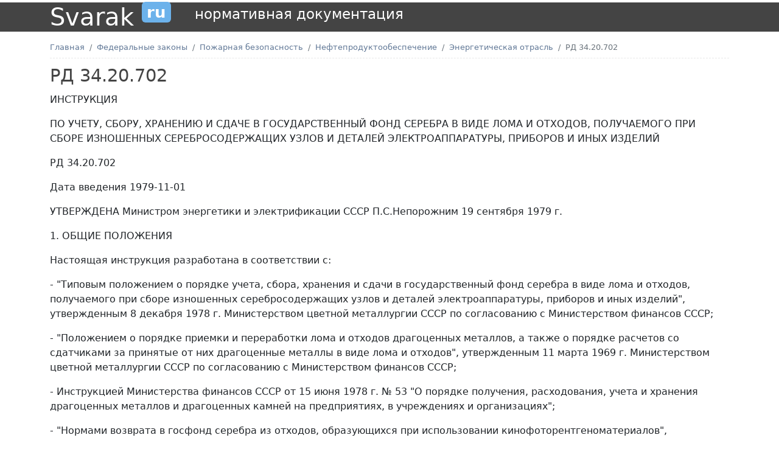

--- FILE ---
content_type: text/html; charset=UTF-8
request_url: https://svarak.ru/document/rd-3420702
body_size: 28288
content:
<!DOCTYPE html>
<html lang="ru">
<head>

    <meta http-equiv="content-type" content="text/html; charset=UTF-8"/>
    <meta name="viewport" content="width=device-width, initial-scale=1.0"/>

    <title>РД 34.20.702</title>
    <meta name="description" content=""/>
    <meta name="csrf-token" content="6xJ2dVKEElzhjlnsKrn5iZE2DvOx7sy7py2ymCR7"/>

    <link rel="preload" as="style" href="https://svarak.ru/build/assets/app-ba9dfaa9.css" /><link rel="modulepreload" href="https://svarak.ru/build/assets/app-602d40f9.js" /><link rel="modulepreload" href="https://svarak.ru/build/assets/jquery.jscroll-07995ad6.js" /><link rel="stylesheet" href="https://svarak.ru/build/assets/app-ba9dfaa9.css" /><script type="module" src="https://svarak.ru/build/assets/app-602d40f9.js"></script>
    <link rel="apple-touch-icon" sizes="180x180" href="/apple-touch-icon.png">
    <link rel="icon" type="image/png" sizes="32x32" href="/favicon-32x32.png">
    <link rel="icon" type="image/png" sizes="16x16" href="/favicon-16x16.png">
    <link rel="manifest" href="/site.webmanifest">
    <meta name="msapplication-TileColor" content="#da532c">
    <meta name="theme-color" content="#ffffff">

            <!-- Yandex.Metrika counter -->
        <script type="text/javascript" >
            (function(m,e,t,r,i,k,a){m[i]=m[i]||function(){(m[i].a=m[i].a||[]).push(arguments)};
                m[i].l=1*new Date();k=e.createElement(t),a=e.getElementsByTagName(t)[0],k.async=1,k.src=r,a.parentNode.insertBefore(k,a)})
            (window, document, "script", "https://mc.yandex.ru/metrika/tag.js", "ym");

            ym(88918215, "init", {
                clickmap:true,
                trackLinks:true,
                accurateTrackBounce:true,
                webvisor:true
            });
        </script>
        <noscript><div><img src="https://mc.yandex.ru/watch/88918215" style="position:absolute; left:-9999px;" alt="" /></div></noscript>
        <!-- /Yandex.Metrika counter -->

        <!-- SAPE RTB JS -->
        <script
            async="async"
            src="https://cdn-rtb.sape.ru/rtb-b/js/946/2/140946.js"
            type="text/javascript">
        </script>
        <!-- SAPE RTB END -->

    </head>
<body>


<section id="header" class="mt-1 mb-2">
    <div class="container">
        <div class="row">
            <div class="col-auto">
                <div class="display-6">
                    Svarak <small><sup class="badge bg-info px-2 py-1">ru</sup></small>
                    &nbsp;
                    <small>
                        <small>
                            <sup>нормативная документация</sup>
                        </small>
                    </small>
                </div>
            </div>
        </div>
    </div>
</section>

<section id="breadcrumbs">
    <div class="container mt-2">
        <ol class="breadcrumb py-2" aria-label="breadcrumb" itemscope itemtype="http://schema.org/BreadcrumbList">

                        <li class="breadcrumb-item" itemprop="itemListElement" itemscope itemtype="http://schema.org/ListItem">
                <a href="/" title="Главная" itemprop="item" class="home">
                    <span itemprop="name">Главная</span>
                </a>
            </li>
                                <li class="breadcrumb-item" itemprop="itemListElement" itemscope itemtype="http://schema.org/ListItem">
                <a href="/category/federalnye-zakony" title="Федеральные законы" itemprop="item" class="home">
                    <span itemprop="name">Федеральные законы</span>
                </a>
            </li>
                                <li class="breadcrumb-item" itemprop="itemListElement" itemscope itemtype="http://schema.org/ListItem">
                <a href="/category/pozarnaya-bezopasnost" title="Пожарная безопасность" itemprop="item" class="home">
                    <span itemprop="name">Пожарная безопасность</span>
                </a>
            </li>
                                <li class="breadcrumb-item" itemprop="itemListElement" itemscope itemtype="http://schema.org/ListItem">
                <a href="/category/nefteproduktoobespecenie" title="Нефтепродуктообеспечение" itemprop="item" class="home">
                    <span itemprop="name">Нефтепродуктообеспечение</span>
                </a>
            </li>
                                <li class="breadcrumb-item" itemprop="itemListElement" itemscope itemtype="http://schema.org/ListItem">
                <a href="/category/energeticeskaya-otrasl" title="Энергетическая отрасль" itemprop="item" class="home">
                    <span itemprop="name">Энергетическая отрасль</span>
                </a>
            </li>
                                <li class="breadcrumb-item active" aria-current="page">РД 34.20.702</li>
            </ol>
    </div>
    
    </section>

<section class="content">
    <div class="container">

                    <h1 class="pb-2">РД 34.20.702</h1>
                        <div class="content">

                <!-- SAPE RTB DIV ADAPTIVE -->
                <div id="SRTB_852527"></div>
                <!-- SAPE RTB END -->

                <p><span>ИНСТРУКЦИЯ</span></p>  <p><span>ПО УЧЕТУ, СБОРУ, ХРАНЕНИЮ  И  СДАЧЕ  В  ГОСУДАРСТВЕННЫЙ  ФОНД  СЕРЕБРА  В  ВИДЕ  ЛОМА  И  ОТХОДОВ, ПОЛУЧАЕМОГО ПРИ СБОРЕ  ИЗНОШЕННЫХ     СЕРЕБРОСОДЕРЖАЩИХ     УЗЛОВ    И  ДЕТАЛЕЙ  ЭЛЕКТРОАППАРАТУРЫ, ПРИБОРОВ И ИНЫХ  ИЗДЕЛИЙ</span></p>     <p><span>РД 34.20.702</span></p>    <p><span>Дата        введения  1979-11-01</span></p>     <p><span>УТВЕРЖДЕНА   Министром  энергетики        и       электрификации       СССР  П.С.Непорожним 19 сентября 1979 г.</span></p>       <p><span>1. ОБЩИЕ ПОЛОЖЕНИЯ</span></p>    <p><span>Настоящая   инструкция  разработана в соответствии с:</span></p>   <p><span>-  "Типовым  положением  о  порядке   учета,   сбора,  хранения  и  сдачи  в  государственный  фонд  серебра в виде лома и  отходов,  получаемого  при  сборе изношенных  серебросодержащих       узлов       и      деталей  электроаппаратуры,       приборов      и      иных  изделий",    утвержденным    8    декабря   1978   г.  Министерством  цветной  металлургии СССР по  согласованию    с    Министерством    финансов  СССР;</span></p>   <p><span>-  "Положением  о  порядке  приемки    и    переработки    лома   и   отходов  драгоценных   металлов,   а   также  о  порядке  расчетов  со  сдатчиками  за  принятые от них  драгоценные  металлы  в виде лома и отходов",  утвержденным   11  марта  1969  г.  Министерством  цветной  металлургии СССР по согласованию с  Министерством финансов СССР;</span></p>   <p><span>-        Инструкцией  Министерства  финансов  СССР  от  15 июня 1978 г.  №   53   "О   порядке   получения,  расходования,  учета   и   хранения  драгоценных  металлов  и  драгоценных    камней    на    предприятиях,   в  учреждениях и организациях";</span></p>   <p><span>-   "Нормами   возврата  в  госфонд   серебра  из  отходов,  образующихся  при использовании  кинофоторентгеноматериалов",  утвержденными  29  марта  1977  г. Министерством  цветной металлургии СССР.</span></p>   <p><span>Установленный настоящей  инструкцией     порядок     по    учету,    сбору,  хранению   и   сдаче  в  государственный  фонд  лома   и   отходов   серебра,  содержащегося  в  электроаппаратуре,       приборах      и      иных  изделиях,       распространяется       на       все  предприятия    Министерства    энергетики    и  электрификации       СССР,      эксплуатирующие  указанные    электроаппаратуру,    приборы   и  другие   изделия.  Предприятия  Министерства  энергетики  и  электрификации  СССР  обязаны  обеспечить:</span></p>   <p><span>-       контроль      за  рациональным             использованием             и  эксплуатацией  серебросодержащих изделий в  строгом      соответствии      с     их     целевым  назначением;</span></p>   <p><span>-      строгий      учет  аппаратуры,   приборов   и   изделий,   а  также  содержащегося   в  них  серебра,  контроль  за  правильностью       их       списания       и       за  сохранностью;</span></p>   <p><span>-     полный     сбор     и  своевременное        приходование       отходов,  образующихся  после  полного или частичного  (с   заменой   отдельных   узлов   или  деталей)  выхода   из   строя   аппаратов,  приборов  или  изделий;</span></p>   <p><span>-   строгий  контроль  за  своевременной  и полной сдачей этих отходов  в государственный фонд;</span></p>   <p><span>-   списание  с  основных  фондов  электроаппаратуры,  приборов  и иных  изделий,     изготовленных     с     применением  серебра,   при   условии   изъятия  из  них  для  сдачи          в          государственный          фонд  серебросодержащих узлов и деталей;</span></p>   <p><span>-   надлежащее  хранение  всех         видов         отходов,         содержащих  серебро.</span></p>   <p><span>Настоящая   инструкция  устанавливает:</span></p>   <p><span>- круг лиц, ответственных  за  сбор,  учет,  хранение  серебросодержащих  деталей и узлов;</span></p>   <p><span>-  порядок  премирования  персонала  за  сбор  и  сдачу  лома  и  отходов  серебра.</span></p>     <p><span>2.            УЧЕТ  ЭЛЕКТРОАППАРАТУРЫ,  ПРИБОРОВ И ИНЫХ ИЗДЕЛИЙ  И СОДЕРЖАЩЕГОСЯ В НИХ СЕРЕБРА</span></p>     <p><span>2.1.  На  предприятиях  и  в  организациях, эксплуатирующих  электроаппаратуру,       приборы       и       иные  серебросодержащие    изделия,    должны   быть  организованы  как их количественный учет по  типам  изделий,  так  и  учет  содержащегося в  них серебра в массе.</span></p>   <p><span>2.2. Сведения о содержании  серебра      в      изделиях     указываются     на  основании   документов,   паспортных   данных  заводов-изготовителей,       оформленных       в  порядке, установленном ГОСТом 2608-78.</span></p>   <p><span>2.3.    Для    организации  количественного         учета         предприятие  составляет  свой  перечень  эксплуатируемых  серебросодержащих    изделий,   утверждаемый  главным    инженером.    По    мере    изменения,  обновления   номенклатуры   перечень  должен  уточняться и дополняться.</span></p>   <p><span>Перечень   должен   быть  доведен   до   сведения  всех  цехов,  отделов,  лабораторий   и   других   служб  предприятия,  использующих       изделия,      а      также      до  бухгалтерии,     кладовых     и     других    мест  хранения.</span></p>   <p><span>2.4.            Учет  серебросодержащей электроаппаратура,  приборов    и    изделий    должен    обеспечить  строгий     контроль     за    рациональным    их  использованием   по  целевому  назначению,  а  также   за   их  сохранностью  при  движении  в  производстве       и      эксплуатации.      Учету  подлежат  также  электроаппаратура, приборы  и    изделия,    поставляемые   в   комплекте   с  оборудованием.</span></p>   <p><span>2.5.   Учет   аппаратуры  и  содержащегося  в  ней  серебра  на  складах, в  цеховых  кладовых  и  других местах хранения  должен        осуществляться        в        учетных  документах    строгой   отчетности   плановых  форм        (карточках        складского       учета  материалов,      книгах      сортового     учета),  зарегистрированных  в бухгалтерии. В книгах  учета    до    начала    записей   нумеруются   и  прошнуровываются  все  страницы.  На обороте  последней    страницы    книги   за   подписями  руководителя       и       главного      (старшего)  бухгалтера   или   их   заместителя   делается  запись:       "В       настоящей      книге      всего  пронумеровано     и     прошнуровано    страниц  (листов)".     Подписи     скрепляются    печатью  предприятия, учреждения,  организации.</span></p>   <p><span>2.6.  Поступающие на склад  и  в  цеховые кладовые изделия приходуются в  карточках     складского    учета    (в    книгах  сортового  учета)  с указанием в них данных о  количестве  штук, наличии серебра, его массы  и     с     обязательной    расшифровкой    типов  изделий.</span></p>   <p><span>Примеры:      1.     Реле  промежуточное  РП-232  С  2Н0+2Н3 массы серебра в  контактах 1,1518 г.</span></p>   <p><span>2.      Автоматический  самопишущий      потенциометр     ПСР1-11     -     10  контактов  -  0,368  г  серебра.  4  ролика по 1,824 г  серебра каждый.</span></p>   <p><span>Записи  в  карточках  или  книгах   учета   производятся   на   основании  надлежащим  образом  оформленных  первичных  документов:      актов      приема,      приходных  ордеров, требований и т.д.</span></p>   <p><span>2.7.   Выдача   приборов  и  аппаратуры  с  серебросодержащими узлами на  ремонтно-эксплуатационные нужды  производится   с   разрешения  руководителей  предприятия  по требованиям. На требованиях  ставится  гриф  "серебро"  и  указывается  его  содержание.      Выдача      регистрируется     в  специальном    журнале    с    указанием   типа,  количества  выданных изделий, массы серебра  с  отнесением  на материально-ответственных  лиц.  Выдача  электроаппаратуры и приборов с  серебросодержащими              узлами              на  ремонтно-эксплуатационные нужды  производится  при условии сдачи вышедших из  строя     в    места    их    сбора    и    хранения.  Основанием   для   списания   изделий   на  эти  работы  является  акт,  в  котором отражается  количество       установленной       аппаратуры  взамен  непригодной, подлежащей демонтажу с  целью       изъятия       деталей,       содержащих  серебро.</span></p>   <p><span>2.8.         Передача  серебросодержащей    аппаратуры   от   одного  подотчетного   лица   другому  или  из  одного  цеха   в   другой  производится  только  через  цеховые   кладовые   или   центральное   место  хранения   и  оформляется  приемо-сдаточными  документами (актом).</span></p>   <p><span>2.9.   Электроаппаратура,  приборы      и      иные      изделия,      а     также  содержащееся  в  них  серебро  списываются  в  расход     только     после    их    фактического  израсходования            на            комплектацию  выпускаемого             оборудования             или  окончательного   износа,  как  не  подлежащие  ремонту,   с   одновременным   оприходованием  серебросодержащих  отходов  в  виде  изъятых  из  изношенной  аппаратуры,  приборов  и иных  изделий,   узлов   и  деталей.  Не  разрешается  списание  в  расход аппаратуры и приборов до  окончательного       их       износа       и       без  одновременного    оприходования   отходов   в  виде   изъятых   серебросодержащих   узлов   и  деталей.</span></p>   <p><span>2.10.    На    изъятые    из  аппаратов,      приборов     и     иных     изделий  серебросодержащие           детали           должен  составляться   акт,   в   котором  указывается  отдельно  масса  в  лигатуре изъятых деталей  из   серебра   и   отдельно   масса   деталей   с  покрытием  из серебра, а также масса серебра  в                чистоте                по                данным  заводов-изготовителей.</span></p>   <p><span>На  основании этих актов  серебро   списывается   с   документов   учета  соответствующих    приборов    и    изделий    и  приходуется  на  документы  учета отходов по  общей   массе   отходов  и  фактической  массе  содержащегося        в       них       серебра,       а  образовавшаяся   разница   в   массе   серебра  между    первоначально    оприходованным    на  баланс          предприятия          по          данным  заводов-переработчиков      списывается     на  производственные потери.</span></p>   <p><span>2.11.   Отчеты  о  движении  серебросодержащих    отходов,   образующихся  при    износе    электро-   и   радиоаппаратуры,  приборов       и       иных       изделий,      должны  составляться       в       порядке       и      сроки,  установленные             для             составления  статистической   отчетности   по   форме  2-ДМ.  Разъяснение  по  заполнению  формы  2-ДМ  дает  "Инструкция   о  порядке  составления  отчета  об      остатках,     поступлении     и     расходе  драгоценных  металлов  и  изделий  из  них  по  форме    2-ДМ",    утвержденной    Министерством  финансов   СССР   и   ЦСУ   СССР   5   октября   1961  г.</span></p>   <p><span>2.12.    Отходы    серебра,  собранные               от               использованных  кинофотоматериалов          приходуются          в  карточках  или  книгах  учета  по общей массе  отходов  и  массе  серебра в них на основании  лабораторных анализов.</span></p>     <p><span>3.   СБОР,  ПЕРЕРАБОТКА  И  ХРАНЕНИЕ СЕРЕБРОСОДЕРЖАЩИХ ОТХОДОВ</span></p>     <p><span>3.1.    В    местах    сбора  серебросодержащих       узлов       и      деталей  аппаратуры   и   иных   изделий   производится  предварительная обработка  серебросодержащих отходов.</span></p>   <p><span>3.2.       Запрещается  уничтожать      вышедшие     из     употребления  изделия  и  детали,  содержащие  серебро,  без  предварительного его извлечения.</span></p>   <p><span>Запрещается   выливать  отработанные        фиксажные        и        другие  серебросодержащие     растворы,    уничтожать  или                  сжигать                  отработанные  кинофотоматериалы  (фотобумагу, фотопленку,  фоторентгенопленку)   без  предварительного  извлечения из них серебра.</span></p>   <p><span>3.3.   Лом   и   отходы   до  отправки        должны       быть       подвергнуты  первичной   обработке   для  приведения  их  в  состояние,   удобное  для  транспортировки  и  дальнейшей переработки.</span></p>   <p><span>3.4.  Запрещается  сдавать  непосредственно       на       перерабатывающие  предприятия   электроаппаратуру,  приборы  и  иные          серебросодержащие         узлы         в  неразобранном виде.</span></p>   <p><span>3.5.  Сбору  серебра в виде  деталей и узлов от изношенных</span></p>   <p><span>-          приборов  теплотехнического контроля,</span></p>   <p><span>-  электроизмерительных  приборов,</span></p>   <p><span>-          релейной  аппаратуры.</span></p>   <p><span>-   электротехнического  оборудования,</span></p>   <p><span>-    теплотехнического  оборудования</span></p>   <p><span>подлежат:</span></p>  <p><span>-  контакты,  контактные  мосты,       контактодержатели,       ламели      с  контактными          накладками          магнитных  пускателей,              контакторов,             реле,  автоматических выключателей,  переключателей и других;</span></p>   <p><span>-    шлейфы    и   обмотки  потенциометров,  ампервольтметров  и других  измерительных                  приборов                  и  аппаратуры;</span></p>   <p><span>-    плавкие    вставки,  розетки    и    вилки    разъемов,   соединители  радиочастные         и         другие        элементы  электрорадиоаппаратуры       и       аппаратуры  средств связи;</span></p>   <p><span>-    детали    приборов,  аппаратуры  и другого оборудования, имеющие  серебряные    покрытия,   обрезки   проволоки,  проводов и кабелей, припои;</span></p>   <p><span>-  другие,  не  указанные  выше      детали     и     узлы     от     изношенной  аппаратуры.</span></p>   <p><span>3.6.   Серебросодержащие  узлы   и  детали  и  материалы,  находящиеся  в  аппаратуре,  приборах, изделиях, должны быть  извлечены      и     максимально     освобождены  (обрезаны)       от      других,      недрагоценных  составляющих   (черных   и  цветных  металлов,  пластмассы,  стекла и пр.), а также очищены от  грязи и масла.</span></p>   <p><span>3.7.  При  предварительной  обработке  изъятых  из  аппаратов и приборов  деталей  необходимо максимально освободить  (обрезать)    элементы    деталей,   содержащих  серебро,  от  других, недрагопенных металлов  и     материалов     (например,    контакты    или  контактные                    накладки                    от  контактодержателей).</span></p>   <p><span>3.8.       Запрещается  использование   серебросодержащих   деталей  от   изношенной   аппаратуры   и   приборов  на  изготовление      каких-либо      изделий     без  специального       разрешения       руководства  предприятия, оформленного актом.</span></p>   <p><span>3.9.   Детали,  не  имеющие  клейма,  пробы  или  паспортных  данных, но по  внешнему     виду,    по    излому    похожие    на  серебро,     можно     подвергнуть     следующим  испытаниям:   на  предполагаемую  серебряную  деталь,       зачищенную       напильником       ее  поверхность,    действуют    15%-ным   раствором  хромпика.    При    этом   поверхность   меди   и  бронза  чернеет, высокопробное серебро дает  светло-красную    окраску,    а    низкопробное  серебро       -       темно-бурую       поверхность;  окончательная  проверка  лома на содержание  драгоценных       металлов       осуществляется  спектральным методом.</span></p>   <p><span>3.10.   При  использовании  фотоматериалов,        содержащих        серебро,  обязательному сбору подлежат:</span></p>   <p><span>- отработанные фиксажные  растворы;</span></p>   <p><span>-  первая  промывная вода  после            промывки            отфиксированных  отпечатков;</span></p>   <p><span>- растворы, остающиеся от  усиления изображений отпечатков;</span></p>   <p><span>-  обрезки  фотобумаги  и  использованные            или            бракованные  фотоотпечатки;</span></p>   <p><span>-   использованные   или  бракованные  негативы фоторентгенопленок и  фотопластинок; бой фотопластинок;</span></p>   <p><span>- заправочные и защитные  концы фотокинорентгенопленки;</span></p>   <p><span>-   остатки   сухой   или  жидкой эмульсии;</span></p>   <p><span>-        обтирочные,  фильтровальные       и      другие      материалы,  применяемые  при  фотографических работах и  при   обработке   серебросодержащих  отходов  (бумага,   ткань,   вата  и  др.),  которые  после  первичной      обработки     отправляются     на  специализированные        предприятия        для  извлечения из них серебра.</span></p>   <p><span>3.11.      Отработанные  фиксажные    растворы    и    эмульсии    должны  собираться   в  стеклянные,  керамиковые  или  винипластовые    сосуды.    Собранные   отходы  фотобумаги,   бракованные  и  использованные  фотоотпечатки,                обтирочные               и  фильтровальные   материалы,  а  также  отходы  фоторентгенопленки,       изготовленной      на  ацетатной    негорючей   основе,   хранятся   в  деревянных  ящиках,  корзинах,  тканевых  или  бумажных мешках.</span></p>   <p><span>Отходы  фоторентгенокинопленки,   изготовленной  на  легковоспламеняющейся нитрооснове,  хранятся  в  плотно  закрывающихся  железных  ящиках   или   в   другой   таре  из  негорючего  материала, обеспечивающего  противопожарные требования.</span></p>   <p><span>3.12. Хранение серебряного  лома    и    отходов    на    предприятиях    и    в  организациях  должно быть организовано так,  чтобы       была       обеспечена      полная      их  сохранность      от      хищений,      пожаров     и  порчи.</span></p>   <p><span>Хранение  серебросодержащего  лома  и  отходов  должно  быть  сосредоточено в специальных кладовых,  оборудованных       стеллажами,       а       также  снабженных   необходимым  количеством  тары,  обеспечивающей полный сбор отходов.</span></p>   <p><span>Кладовые  по  окончании  рабочего  дня  должны закрываться на замок и  опечатываться материально-ответственными  лицами.</span></p>     <p><span>4.   ПОРЯДОК   ОТПРАВКИ  И  СДАЧИ      В      ГОСФОНД      ЛОМА      И      ОТХОДОВ  СЕРЕБРА</span></p>     <p><span>4.1.    Отправка   лома   и  отходов     серебра     на    Московский    завод  вторичных            драгоценных            металлов  производится  в  соответствии  с "Положением  о   порядке   приемки   и   переработки  лома  и  отходов   драгоценных   металлов,   а  также  о  порядке  расчетов со сдатчиками за принятые  от  них  драгоценные  металлы  в  виде  лома  и  отходов",       утвержденный       Министерством  цветной      металлургии      СССР.      Адрес     и  реквизиты    Московского   завода   вторичных  драгоценных        металлов       приведены       в  приложении 1.</span></p>   <p><span>4.2.   Серебросодержащие  фотоотходы     до     отправки     должны     быть  подвергнуты      первичной     обработке     для  приведения   их   в   состояние,   удобное   для  транспортировки  и  дальнейшей переработки,  согласно приложению 2.</span></p>   <p><span>4.3.     Лом    и    отходы,  содержащие     серебро,     подготовленные     к  сдаче,  подлежат  опробованию  и  анализу для  определения   процентного  содержания,  если  имеются лаборатории у сдатчика.</span></p>   <p><span>4.4.   При   отсутствии   у  сдатчика     лаборатории     для    определения  содержания   серебра   в   ломе   и   отходах,  а  также  данных  о  содержании  его  в изделиях,  лом,  отходы  и  изделия подлежат отправке на  перерабатывающее      предприятие,     которое  определяет содержание серебра.</span></p>   <p><span>4.5.    Транспортировка  должна   производиться  в  таре,  исключающей  потери  серебра,  в  плотных  бумажных мешках  или   мешках  из  прочной  ткани,  уложенных  в  деревянную   тару,  или  в  выложенных  внутри  плотной бумагой деревянных ящиках.</span></p>   <p><span>4.6.   Подготовленные   к  отправке   фотопластинки   (негативы)  должны  быть    сухими,    несклеенными.    Поверхность  негативов      не      склеивается      бумажными  полосками         или        каким-либо        другим  материалом.       Негативы      устанавливаются  плотно   на   ребро   в   сухие   крепкие  ящики.  Укладка     негативов    плашмя,    а    также    в  конвертах  не  допускается. На ящиках должен  быть трафарет: "Осторожно - стекло".</span></p>   <p><span>4.7.  Масса  "нетто"  каждой  отправляемой  партии отходов должна быть не  менее    50    кг.    Если    в    течение    года   на  предприятии  образуется  менее  50 кг отходов  от    изношенной   аппаратуры,   приборов   или  иных    изделий,   отправка   их   производится  один     раз     в     год,     но     не    позднее    15  ноября.</span></p>   <p><span>4.8.    Не    допускается  отправка  на  перерабатывающее  предприятие  взрывоопасных,   радиоактивных   и   ядовитых  отходов   и  лома,  а  также  горючих  и  жидких  материалов, содержащих серебро.</span></p>   <p><span>Захоронение  радиоактивных     отходов     производится    в  соответствии     с    "Санитарными    правилами  работы    с    радиоактивными    веществами    и  источниками       ионизирующих       излучений",  утвержденными          Главным          санитарным  инспектором        СССР       и       председателем  Государственного          комитета          Совета  Министров   СССР   по  использованию  атомной  энергии 25 июня 1960 г. № 333-60.</span></p>   <p><span>4.9.    Отходы    серебра  отправляются          на          перерабатывающее  предприятие   почтовыми  посылками,  багажом  по    железной    дороге    или    другим    видом  транспорта       с       оценочной      стоимостью  отгружаемых    материалов.    На    посылках   в  обязательном    порядке   ставится   условная  маркировка "контакты".</span></p>   <p><span>4.10.  На  таре  с  ломом  и  отходами,  содержащими серебро, указываются  следующие данные:</span></p>   <p><span>-  наименование  станции  назначения и получателя груза;</span></p>   <p><span>-  полное  наименование  отправителя    груза    или   номер   почтового  ящика    и    место    его    нахождения    (город,  поселок);</span></p>   <p><span>-          станция  отправления;</span></p>   <p><span>-    масса    брутто    и  нетто.</span></p>   <p><span>4.11.  В тару вкладывается  опись    (см.    приложение    3)    отправляемого  серебра, в которой указываются:</span></p>   <p><span>- отправитель;</span></p>  <p><span>-            адрес  отправителя;</span></p>   <p><span>-  подведомственность;</span></p>   <p><span>-        банковские  реквизиты;</span></p>   <p><span>-       наименование  отходов;</span></p>   <p><span>- число мест;</span></p>  <p><span>-    масса    брутто    и  нетто;</span></p>   <p><span>- процентное содержание  серебра  и других компонентов в отходах (при  наличии    у    сдатчика    специализированной  лаборатории).</span></p>   <p><span>4.12.     При     отправке  нескольких   мест   отходов   серебра  почтой,  железнодорожным        или       другим       видом  транспорта   места   нумеруют   по   порядку  и  опись  на партию лома и отходов вкладывают в  место  № 1. Одновременно с отправкой посылок  один  экземпляр  описи  отправляется  почтой  перерабатывающему     заводу     с    указанием  номера          почтовой         квитанции         или  железнодорожной накладной.</span></p>   <p><span>4.13.    Взвешивание    и  упаковка       лома       и      отходов      серебра  производятся материально-ответственными  за  хранение,  полноту  сбора  и  сдачу  лома и  отходов          работниками,         назначенными  приказом руководителя предприятия.</span></p>     <p><span>5. ПОРЯДОК РАСЧЕТА ЗА ЛОМ  И        ОТХОДЫ        СЕРЕБРА,        СДАННОГО       НА  ПЕРЕРАБАТЫВАЮЩЕЕ ПРЕДПРИЯТИЕ</span></p>     <p><span>5.1.  Расчеты за серебро в  ломе  и  отходах  со сдатчиками производятся  по  отпускным  ценам  на  серебро  за  вычетом  стоимости          переработки          лома          и  отходов.</span></p>   <p><span>5.2.     Все     затраты,  связанные  с  отправкой  и  транспортировкой  лома  и отходов серебра на перерабатывающие  предприятия, относятся на сдатчиков.</span></p>   <p><span>5.3.   Оплата   стоимости  серебра,   содержащегося   в  ломе  и  отходах,  производится    по    паспортам   предприятий,  принявших          лом          и          отходы          в  переработку.</span></p>   <p><span>Паспорта   должны  быть  подписаны    руководителем    предприятия    и  главным  бухгалтером или их заместителями и  скреплены                гербовой                печатью  предприятия.</span></p>   <p><span>5.4. Все перерабатывающие  предприятия рассчитываются  непосредственно     со     сдатчиком    лома    и  отходов   серебра   в  течение  30  дней  со  дня  поступления их в адрес предприятия.</span></p>     <p><span>6.  ПОРЯДОК ПРЕМИРОВАНИЯ  ЗА  СБОР  И  СДАЧУ  В  ГОСФОНД  СЕРЕБРА  В  ВИДЕ  ЛОМА И ОТХОДОВ</span></p>     <p><span>Премирование  за  сбор и  сдачу   в   государственный   фонд   серебра  в  виде     лома     и    отходов    производится    в  соответствии  с  "Положением  о премировании  работников   предприятий   и  организаций  за  сбор   и   сдачу  лома  и  отходов  драгоценных  металлов",     утвержденным     постановлением  Совета  Министров  СССР  от  4 января 1967 г. № 10  (Приказ  Минэнерго  СССР  от  18  января 1967 г. №  6/а)  с  учетом изменений и дополнений (Приказ  Минэнерго    СССР    от    10.08.78    №    194,   Приказ  Минэнерго   СССР   от  09.09.77  №  192а  и  Указание  Минэнерго СССР от 16.01.76 № ЭС-42).</span></p>     <p><span>Приложение 1</span></p>    <p><span>ПОРЯДОК  ПРИЕМКИ  ЛОМА И  ОТХОДОВ     СЕРЕБРА     НА    ЗАВОДЕ    ВТОРИЧНЫХ  ДРАГОЦЕННЫХ МЕТАЛЛОВ</span></p>     <p><span>1.    Вскрытие   посылок  (мест)  с  ломом  и  отходами серебра, прием по  массе      брутто      и     нетто     производятся  перерабатывающим  предприятием  не  позднее  пяти дней со дня поступления.</span></p>   <p><span>2.  Материально-ответственный       работник      и  члены   комиссии  вскрывают  посылки  (места),  взвешивают  и  сверяют  фактическое  наличие  ценностей    и   их   качественный   состав   по  каждому   виду   лома   и   отходов   с  данными,  указанными   в   сопроводительном  документе  сдатчика (описи).</span></p>   <p><span>3.    При    расхождении  фактически      установленных     данных     при  приемке      отходов     серебра     с     данными,  значившимися           в           сопроводительных  документах   сдатчика   (описи),   а  также  при  отсутствии    сопроводительных    документов  окончательным         результатом         приемки  являются   масса  нетто  и  качество  отходов,  установленные      комиссией      с      участием  представителя нейтральной  организации.</span></p>   <p><span>4.   Акт  приемки  лома  и  отходов  составляется  в трех экземплярах. В  акте  указываются  номер  и дата составления  акта,    наименование   организации-сдатчика,  его    адрес,   ведомственная   подчиненность,  номер     и     дата    отгрузочного    документа  (опись),   наименование,   количество  и  масса  лома   и  отходов  по  документам  сдатчика,  а  также  данные  о  количестве  и  массе  лома  и  отходов,  фактически принятых предприятием,  с                  указанием                  качественной  характеристики.</span></p>   <p><span>Первый  экземпляр  акта  остается  на  перерабатывающем  лом и отходы  предприятии,              второй             экземпляр  направляется   отправителю   лома  и  отходов  серебра                 и                 третий                 -  контрольно-заготовительной группе  предприятия.</span></p>   <p><span>5.   Из   партии   лома   и  отходов  производится  отбор пробы основной  (для   лабораторного  анализа  на  содержание  серебра)  и арбитражной, которая хранится на  перерабатывающем  предприятии  6  месяцев от  даты     высылки     поставщику    паспорта    на  содержание серебра в ломе и отходах.</span></p>   <p><span>6.  Содержание  серебра в  ломе  и  отходах,  определенное лабораторией  перерабатывающего    предприятия,   является  основанием для выдачи паспорта.</span></p>     <p><span>Московский     завод  вторичных драгоценных металлов</span></p>   <p><span>Согласно  "Положению  о  порядке    приемки    и    переработки   лома   и  отходов   драгоценных   металлов,   а  также  о  порядке  расчетов со сдатчиками за принятые  от  них  драгоценные  металлы  в  виде  лома  и  отходов"    отправка   грузов   на   Московский  завод     вторичных     драгоценных    металлов  должна        производиться       в       следующем  порядке:</span></p>   <p><span>1.   На   таре   с  ломом  и  отходами    указываются    следующие   данные:  наименование       станции       назначения      и  получателя     груза,    полное    наименование  отправителя  груза  и  его  подробный адрес и  почтовый  индекс,  станция  отправления,  вес  брутто и нетто.</span></p>   <p><span>2.  В  тару  вкладывается  опись  установленной  формы на отправляемое  серебро,         в         которой        указывается:  отправитель,   его   адрес,   почтовый  индекс,  подведомственность,  банковские  реквизиты,  наименование отходов.</span></p>   <p><span>Примечание.  Одновременно    с    отправкой   посылок   один  экземпляр    описи    направляется   почтой   в  адрес      Московского      завода      вторичных  драгоценных   металлов   с  указанием  номера  почтовой    квитанции   или   железнодорожной  накладной.</span></p>     <p><span>На  посылках  с  ломом  и  отходами     серебра     в     виде     изношенной  аппаратуры,   приборов,   изделий,   узлов  или  деталей     ставится     условная    маркировка  "Контакты".    На   ящиках   с   фотопластинками  (негативами)       должен       быть       трафарет:  "Осторожно - стекло".</span></p>     <p><span>Отгрузочные  реквизиты  Московского завода</span></p>   <p><span>вторичных  драгоценных  металлов</span></p>   <p><span>Контейнерами       и  вагонами</span></p>   <p><span>Станция      Щелково  Московской железной дороги. Код 2527.</span></p>   <p><span>Получатель:     Завод  вторичных      драгоценных      металлов.     Код  2934.</span></p>   <p><span>Адрес:      г.Щелково  Московской обл., ул. Заречная, 103,а.</span></p>     <p><span>Почтовые посылки</span></p>  <p><span>141100, Щелково Московской  обл., ул.Заречная, 103,а.</span></p>   <p><span>Получатель:     Завод  вторичных драгоценных металлов.</span></p>     <p><span>Отправка  спецсвязью</span></p>   <p><span>г.Щелково   Московской  обл., ул.Заречная, 103,а.</span></p>   <p><span>Получатель:     Завод  вторичных драгоценных металлов.</span></p>     <p><span>Адрес    для    писем   и  описей</span></p>   <p><span>105318,         Москва,  ул.Ибрагимова, 6,а.</span></p>     <p><span>Телеграфный адрес</span></p>  <p><span>Москва,  Втордрагмет.</span></p>       <p><span>Приложение 2</span></p>    <p><span>ОБРАБОТКА  СЕРЕБРОСОДЕРЖАЩИХ ОТХОДОВ</span></p>     <p><span>1.  Осаждение  серебра из  отработанных фиксажных растворов</span></p>     <p><span>Отработанный фиксажный  раствор  представляет  собой водный раствор  гипосульфита,              содержащий             соли  серебра.</span></p>   <p><span>Отработанные фиксажные  растворы,   а   также   первые  промывные  воды  должны  собираться  в тару, изготовленную из  материала,  не  являющегося восстановителем  серебра     (стекло,     фарфор,     винипласт    и  т.п.).</span></p>   <p><span>При    незначительном  образовании  отходов  в  качестве тары могут  быть      использованы      полиэтиленовые      и  хлорвиниловые    канистры    или    стеклянные  банки и бутыли.</span></p>   <p><span>Первичную   обработку  отработанных          фиксажных          растворов  рекомендуется          проводить          четырьмя  методами:          электролизом          растворов,  осаждением       серебра      цинковой      пылью,  осаждением   серебра   сернистым   натрием   и  выпариванием  растворов  до получения сухих  солей.         Наилучшим        является        метод  электролиза.</span></p>   <p><span>а.   Осаждение   серебра  методом электролиза</span></p>   <p><span>Электролиз  рекомендуется   проводить  в  аппаратах  M-1  и  М-2,      изготовляемых      Заводом     вторичных  драгоценных     металлов.     Аппараты     имеют  следующие характеристики:</span></p>   <p><span><br></span></p>  <div><div class="table-responsive"><table class="table table-bordered">   <tr valign=top>  <td><p><span>Наименование</span></p>   </td>  <td><p><span>M-1</span></p>   </td>  <td><p><span>М-2</span></p>   </td>  </tr>  <tr valign=top>  <td><p><span>Сила  тока, А</span></p>   </td>  <td><p><span>15-20</span></p>   </td>  <td><p><span>7-10</span></p>   </td>  </tr>  <tr valign=top>  <td><p><span>Напряжение, В</span></p>   </td>  <td><p><span>5-6</span></p>   </td>  <td><p><span>5-6</span></p>   </td>  </tr>  <tr valign=top>  <td><p><span>Вместимость      электролизных     ванн,  л</span></p>   </td>  <td><p><span>50</span></p>  </td>  <td><p><span>15</span></p>  </td>  </tr>  <tr valign=top>  <td><p><span>Вместимость     осадительной    камеры,  л</span></p>   </td>  <td><p><span>60</span></p>  </td>  <td><p><span>32</span></p>  </td>  </tr>  <tr valign=top>  <td><p><span>Производительность, г/ч </span></p>   </td>  <td><p><span>50-60</span></p>   </td>  <td><p><span>25-30</span></p>   </td>  </tr>  </table></div>  </div>    <p><span>В   аппаратах   M-1   и   М-2  процесс   электролиза   ведется   до   полного  выделения   серебра   из   раствора;  в  случае  появления        при       электролизе       запаха  сероводорода     необходимо     в    электролит  добавить       кальцинированную       соду      до  прекращения выделения сероводорода.</span></p>   <p><span>После полного выделения  серебра      отработанный      электролит      из  верхней    ванны    вместе   с   образовавшимся  осадком      серебра      спускают     в     нижнюю  осадительную камеру.</span></p>   <p><span>В  осадительной  камере  аппарата    М-2,    не   имеющей   подогревателя,  раствор  отстаивается  16-18  ч; в осадительной  камере          аппарата         M-1,         снабженной  электронагревателем,  раствор  нагревают до  60-70     °С,     вследствие     чего     отстаивание  заканчивается за 1,5 ч.</span></p>   <p><span>Осветленный   раствор  сливается  сифоном в стоки, а осадок серебра  разгружают   через   люк  бункера  в  мешочный  фильтр,   находящийся  под  нижней  бункерной  частью аппарата.</span></p>   <p><span>Осадок       серебра  подсушивают   на   воздухе   или   в  сушильном  шкафу  при  температуре до 100 °С, упаковывают  и       направляют       на      Завод      вторичных  драгоценных металлов.</span></p>   <p><span>Подробное    описание  аппаратов  M-1  к  М-2 приводится в инструкциях  завода-изготовителя.</span></p>   <p><span>б.   Осаждение   серебра  цинковой пылью</span></p>   <p><span>Серебро     осаждают,  добавляя       в       отработанные      фиксажные  растворы     и     первые     промывочные     воды  металлическую  цинковую пыль из расчета на 1  г   серебра   2   г   цинковой   пыли.   Раствор  с  цинковой  пылью перемешивают не менее 2-3 раз  в    сутки,   при   этом   серебро   из   раствора  переходит  в  осадок.  Через  1-2 суток раствор  проверяют         на         полноту        осаждения  серебра.</span></p>   <p><span>При  наличии  серебра  в  растворе   процесс   обработки  продолжают  с  добавлением       новой       порции      цинковой  пыли.</span></p>   <p><span>При  достижении полного  осаждения   серебра   раствор   через   фильтр  сливают в стоки.</span></p>   <p><span>Для  накопления серебра  в  осадке процесс повторяют в той же емкости  с новой порцией раствора.</span></p>   <p><span>После     3-4     циклов  осаждения   накопившийся   в  емкости  осадок  серебра   отфильтровывают,  подсушивают  и  в  упакованном    виде    направляют    на    Завод  вторичных драгоценных металлов.</span></p>   <p><span>в.   Осаждение   серебра  сернистым натрием</span></p>   <p><span>Осаждение   серебра  из  отработанных  фиксажных  растворов и первых  промывных    вод    сернистым   натрием   можно  производить    в    той   же   емкости,   которая  предназначена     для     сбора     и     хранения  растворов,  или в отдельных сосудах. Уровень  раствора      в     сосудах,     где     производят  осаждение     серебра,     должен     быть    ниже  верхнего края на 15-20 см.</span></p>   <p><span>Для осаждения серебра в  фиксажный      раствор     добавляют     раствор  сернистого  натрия  из расчета 1 г сухой соли  сернистого     натрия    на    1    г    серебра    в  растворе.</span></p>   <p><span>Процесс     осаждения  осадка   серебра   (сульфида  серебра)  обычно  длится        около        суток.       Периодически  необходимо        производить        помешивание  раствора.  Через  сутки  осветленный раствор  проверяют   на   полноту   осаждения  серебра.  Если      полнота      осаждения     серебра     не  достигнута,   то  в  раствор  добавляют  новую  порцию     раствора     сернистого    натрия    и  повторяют     процесс    отстаивания    осадка.  После   полного   осаждения  серебра  раствор  через фильтр сливают в стоки.</span></p>   <p><span>Для  накопления серебра  емкость  заполняют  новой  порцией раствора,  и           процесс           выделения          серебра  повторяется.</span></p>   <p><span>После     3-4     циклов  осаждения   накопившийся   в  емкости  осадок  серебра         выгружается         на         фильтр,  отфильтровывается,     подсушивается     и     в  упакованном   виде   направляется   на   Завод  вторичных драгоценных сплавов.</span></p>   <p><span>г.       Выпаривание  отработанных фиксажных растворов</span></p>   <p><span>В    тех    местах,    где  образуется      незначительное      количество  фиксажных  растворов  и отсутствуют условия  для    осаждения    серебра   указанными   выше  методами,   фиксажные   растворы   подвергают  полному   выпариванию   в  металлических  или  керамических  сосудах  до образования сухих  солей.</span></p>   <p><span>Полученную    соль    в  упакованном      виде      направляют      Заводу  вторичных драгоценных металлов.</span></p>     <p><span>2.   Способ  определения  полноты  осаждения  серебра из отработанных  фиксажных растворов</span></p>     <p><span>В  стеклянную  пробирку  из    емкости    с   обрабатываемым   раствором  наливают    5-10    мл    осветленного   раствора,  добавляют    1:1    мл    слабого    раствора   (3-5%)  сернистого натрия.</span></p>   <p><span>При   полном  осаждении  серебра   раствор  остается  прозрачным,  при  неполном     осаждении     появляется    черный  осадок,  указывающий  на  наличие  в растворе  неосажденного серебра.</span></p>     <p><span>3.         Удаление  серебросодержащей  эмульсии  с  непригодных  для      использования      и      использованных  кинофоторентгенопленок и  фотопластинок</span></p>     <p><span>В   эмульсионном   слое  кинофоторентгенопленок    и    фотопластинок  содержится   серебро.   Когда   фотоматериалы  становятся          непригодными,          серебро,  содержащееся       в       эмульсионном       слое,  необходимо        извлечь        и        сдать        в  государственный   фонд.  Удаление  серебра  с  таких    фотоматериалов    производят    путем  смыва        с       них       серебросодержащегося  эмульсионного слоя.</span></p>   <p><span>В           малых  фотолабораториях старые  кинофоторентгенопленки обрабатывают  следующим  образом.  Пленку  загружают  в бак  или    другую    емкость,    наполненную   на   3/4  объема   водой,   подогретой   до   80-90   °С.  При  смыве      в      емкости     образуется     жидкая  желеобразная   масса   светло-желтого  цвета.  Эту  массу  охлаждают до температуры 40-45 °С и  к  ней  добавляют  кальцинированную  соду (из  расчета   500   г   соды   на   1   кг  обработанной  пленки).     При     добавлении    соды    раствор  непрерывно  перемешивают в течение 8-10 мин. В  результате     образуются     губчатообразный  сгусток,     состоящий    из    желатина,    соды,  серебра,  и щелочной раствор. Продукты смыва  фильтруют        через        тканевый       фильтр.  Отфильтрованный        прозрачный        раствор  сбрасывают   в   стоки,  а  осадок  высушивают,  упаковывают      и      направляют     на     Завод  вторичных драгоценных металлов.</span></p>     <p><span>4.         Удаление  серебросодержащей              эмульсии              с  фотобумаги</span></p>     <p><span>Смыв  серебросодержащего   эмульсионного   слоя  с  фотобумаги     производится    в    деревянных,  винипластовых       или       бетонных      ваннах  соответствующей вместимости.</span></p>   <p><span>Ванна   предварительно  заполняется  на  2/3  объема  1,5%-ным  раствором  хлорной   извести,  затем  в  нее  загружается  подлежащая обработке фотобумага.</span></p>   <p><span>Раствор    необходимо  перемешивать.   Процесс  смыва  продолжается  5-10  мин,  за  этот  период эмульсионный слой с  бумаги     удаляется    полностью    (глянцевая  сторона  бумаги  становится матовой). Бумагу  переносят   во   вторую  и  последовательно  в  третью  ванну,  наполненные  водой комнатной  температуры,  где  происходит окончательное  удаление    с    бумаги    (в    течение    5-8   мин)  образовавшегося      хлопьевидного      белого  осадка.     Обработанную    бумагу    из    ванны  удаляют,   раствору   дают   отстояться   1-2   ч,  после   чего   осветленный  раствор  из  ванны  сифоном    сбрасывают    в    стоки,    а   осадок  переносят на бязевый фильтр.</span></p>   <p><span>Отфильтрованный осадок  высушивают,   упаковывают   и   направляют  на  Завод               вторичных               драгоценных  металлов.</span></p>   <p><span>С     экспонированной  фотобумаги        можно       снимать       серебро  разбавленной        азотной        кислотой        с  последующей       декантацией       полученного  раствора    и   осаждением   из   него   серебра  хлористым              натрием             (поваренной  солью).</span></p>     <p><span>5.  Осаждение  серебра из  отработанных отбеливающих  растворов</span></p>     <p><span>В       отработанных  отбеливающих   растворах,  образующихся  при  обработке    обратимых    пленок,   содержится  серебро   как  в  растворенном  виде,  так  и  в  естественно           образующемся          осадке.  Выделение      растворенного      серебра      из  раствора   производится  хлористым  натрием,  при    этом   раствор   нагревают   до   80-100   °С.  Серебро      выделяется      в      виде      белого  хлопьевидного           осадка           хлористого  серебра.</span></p>   <p><span>Осадок  из отбеливающих  ванн   и   выделенное  из  раствора  хлористое  серебро     отфильтровываются,     сушатся     и  сдаются   на   Завод   вторичных   драгоценных  металлов.</span></p>     <p><span>6. Извлечение серебра из  первых промывных вод</span></p>     <p><span>В    целях   сокращения  потерь         серебра         первую        промывку  отфиксированных        отпечатков        следует  производить     в     непроточной     воде     при  соотношении  количества  воды  к  раствору, в  котором   фиксировались   отпечатки,   равном  2:1.</span></p>   <p><span>Первая  промывная  вода  для   извлечения   из  нее  серебра  сливается  одновременно    с    отработанным    фиксажным  раствором.</span></p>   <p><span>Эффективность промывки  в      непроточной      воде     повышается     при  добавлении    к    ней    уксусной    кислоты   (в  отношении воды к кислоте, равном 100:1).</span></p>   <p><span>Извлечение  серебра  из  промывной        воды        осуществляется        с  применением     способов,    указанных    в    п.2  настоящего  приложения. В отдельных случаях  промывная     вода     может     смешиваться     с  отработанным    фиксажем   и   обрабатываться  совместно.</span></p>     <p><span>7.    Централизованная  обработка отходов фотоматериалов</span></p>     <p><span>В  городах,  где  имеются  цеха,           лаборатории          или          пункты  централизованной        обработки        отходов  фотоматериалов           Завода           вторичных  драгоценных       материалов,      отработанные  фиксажные        растворы       для       первичной  обработки    могут    сдаваться    на   месте   в  установленном порядке.</span></p>     <p><span>Цеха, куда можно сдавать  фиксаж и неотработанную пленку</span></p>   <p><span>1.      420084,      Казань,  ул.Астрономическая, 8.</span></p>   <p><span>2.  252030,  Киев,  ул.Ленина,  50,а; тел. 25-91-14; 25-01-25.</span></p>   <p><span>3.     196159,    Ленинград,  Лиговский проезд, 277; тел. 66-25-00.</span></p>   <p><span>4.           Минск,  ул.Севастопольская, 2; тел. 64-31-50; 64-45-31.</span></p>   <p><span>5. Рига, Москавас, 168; тел.  24-20-63.</span></p>   <p><span>6.      Ростов-на-Дону,  ул.Мира, 64. г.Азов, 7-78.</span></p>   <p><span>7.          Тбилиси,  ул.Луначарского,  12,  Пункт-лаборатория;  тел.  93-63-31.</span></p>     <p><span>Шлам    от    фиксажа   и  кинофотопленки</span></p>   <p><span>1.      141100,     Щелково,  Московской    обл.,   ул.Заречная,   103,а.   Завод  вторичных драгоцениях металлов.</span></p>     <p><span>Золу           от  фотобумаги</span></p>   <p><span>1.    624150,    Кировоград  Свердловской        обл.,        ул.Энгельса,       19,  Медеплавильный комбинат им.Кирова.</span></p>   <p><span>Приложение 3</span></p>    <p><span>ОПИСЬ №</span></p>    <p><span>Лома  и отходов серебра,  отправленных на предприятие </span></p>   <p><span>________________________________________________________________________________</span></p>   <p><span>"____"       __________________  197&nbsp;&nbsp;&nbsp; г.</span></p>   <p><span>1. Отправитель</span></p>  <p><span>________________________________________________________________________________</span></p>   <p><span>(полное  наименование)</span></p>   <p><span>2.  Подведомственность</span></p>   <p><span>________________________________________________________________________________</span></p>   <p><span>(министерство,  ведомство)</span></p>   <p><span>3.           Адрес  отправителя</span></p>   <p><span>________________________________________________________________________________</span></p>   <p><span>(почтовый     индекс,  почтовый и телеграфный адрес)</span></p>   <p><span>4.  Банковские реквизиты  </span></p>   <p><span>________________________________________________________________________________</span></p>   <p><span><br></span></p>  <div><div class="table-responsive"><table class="table table-bordered">   <tr valign=top>  <td   rowspan=2><p><span>№</span></p>   <p><span>п.п.</span></p>  </td>  <td  rowspan=2><p><span>Наименование      лома     и  отходов серебра</span></p>   </td>  <td   rowspan=2><p><span>Число мест</span></p>   </td>  <td   colspan=2><p><span>Вес посылок, г</span></p>   </td>  <td  colspan=2><p><span>Содержание серебра</span></p>   </td>  <td   rowspan=2><p><span>Примечание</span></p>   </td>  </tr>  <tr valign=top>  <td><p><span>брутто</span></p>   </td>  <td><p><span>нетто</span></p>   </td>  <td><p><span>% к весу  нетто</span></p>   </td>  <td><p><span>количество, г</span></p>   </td>  </tr>  <tr valign=top>  <td><p><span><br></span></p>   </td>  <td><p><span><br></span></p>   </td>  <td><p><span><br></span></p>   </td>  <td><p><span><br></span></p>   </td>  <td><p><span><br></span></p>   </td>  <td><p><span><br></span></p>   </td>  <td><p><span><br></span></p>   </td>  <td><p><span><br></span></p>   </td>  </tr>  <tr valign=top>  <td><p><span><br></span></p>   </td>  <td><p><span><br></span></p>   </td>  <td><p><span><br></span></p>   </td>  <td><p><span><br></span></p>   </td>  <td><p><span><br></span></p>   </td>  <td><p><span><br></span></p>   </td>  <td><p><span><br></span></p>   </td>  <td><p><span><br></span></p>   </td>  </tr>  <tr valign=top>  <td><p><span><br></span></p>   </td>  <td><p><span><br></span></p>   </td>  <td><p><span><br></span></p>   </td>  <td><p><span><br></span></p>   </td>  <td><p><span><br></span></p>   </td>  <td><p><span><br></span></p>   </td>  <td><p><span><br></span></p>   </td>  <td><p><span><br></span></p>   </td>  </tr>  </table></div>  </div>    <p><span>Итого  __________________________________________________________________________</span></p>   <p><span>Вышеуказанные   лом   и  отходы   серебра   направлены  получателю  по  адресу</span></p>   <p><span>________________________________________________________________________________</span></p>     <p><span>М.П.</span></p>    <p><span>Ответственный     за  сдачу-отгрузку    лома    и    отходов   серебра  ______________________________</span></p>   <p><span>(подпись)</span></p>  <p><span>Главный     бухгалтер  ______________________________</span></p>   <p><span>(подпись)</span></p>      <p><span>Приложение 4</span></p>    <p><span>НОРМЫ     ВОЗВРАТА    В  ГОСФОНД   СЕРЕБРА  ИЗ  ОТХОДОВ,  ОБРАЗУЮЩИХСЯ  ПРИ ИСПОЛЬЗОВАНИИ  КИНОФОТОРЕНТГЕНОМАТЕРИАЛОВ</span></p>   <p><span>(Срок  введения 1 июля 1977  г.)</span></p>     <p><span>Нормы  возврата серебра  в   госфонд   из   отходов,   образующихся   при  использовании кинофотоматериалов,  разработаны          в          соответствии          с  постановлением   Совета   Министров  СССР  от  28.IV.69  г.  № 307 и пересмотрены согласно письму  Министра финансов СССР от 31.III.76 г.</span></p>   <p><span>Нормы  обязательны  для  организаций,    предприятий    и    учреждений,  использующих серебросодержащие  кинофоторентгеноматериалы, и  предназначены    для    установления    планов  сдачи       в      госфонд      отходов      серебра,  образующихся            при            использовании  кинофотоматериалов,   а  также  для  контроля  за их выполнением.</span></p>   <p><span>С  введением  настоящих  норм          ранее          действующие          нормы  отменяются.</span></p>     <p><span>Нормы     возврата    в  госфонд   серебра  из  отходов,  образующихся  при использовании  кинофоторентгеноматериалов</span></p>   <p><span><br></span></p>  <div><div class="table-responsive"><table class="table table-bordered">   <tr valign=top>  <td  rowspan=3><p><span>Область        применения  кинофоторентгено-</span></p>   <p><span>материалов</span></p>  </td>  <td   rowspan=3><p><span>Наименование потребляемых  материалов</span></p>   </td>  <td  colspan=4><p><span>Нормы      возврата      серебра,      %      к  количеству       серебра,      нанесенного      на  кинофоторентгеноматериалы</span></p>   </td>  </tr>  <tr valign=top>  <td   rowspan=2><p><span>Всего   серебра  в  отходах,  подлежащих сдаче в госфонд</span></p>   </td>  <td  colspan=3><p><span>В том числе от переработки</span></p>   </td>  </tr>  <tr valign=top>  <td><p><span>фиксажных растворов</span></p>   </td>  <td><p><span>непроточных промывных вод</span></p>   </td>  <td><p><span>эмульсионного    слоя   с   утилизуемых  материалов</span></p>   </td>  </tr>  <tr valign=top>  <td><p><span>1</span></p>   </td>  <td><p><span>2</span></p>   </td>  <td><p><span>3</span></p>   </td>  <td><p><span>4</span></p>   </td>  <td><p><span>5</span></p>   </td>  <td><p><span>6</span></p>   </td>  </tr>  <tr valign=top>  <td   rowspan=2><p><span>Издательства           и  типографии </span></p>   </td>  <td><p><span>Фототехническая пленка</span></p>   </td>  <td><p><span>66</span></p>   </td>  <td><p><span>33</span></p>   </td>  <td><p><span>3</span></p>   </td>  <td><p><span>30</span></p>   </td>  </tr>  <tr valign=top>  <td><p><span>Фотобумага</span></p>   </td>  <td><p><span>66</span></p>   </td>  <td><p><span>60</span></p>   </td>  <td><p><span>4</span></p>   </td>  <td><p><span>2</span></p>   </td>  </tr>  <tr valign=top>  <td   rowspan=9><p><span>Промышленные  предприятия и другие организации </span></p>   </td>  <td><p><span>Рентгенопленка</span></p>   </td>  <td><p><span>65</span></p>   </td>  <td><p><span>52</span></p>   </td>  <td><p><span>10</span></p>   </td>  <td><p><span>3</span></p>   </td>  </tr>  <tr valign=top>  <td><p><span>Фотобумага</span></p>   </td>  <td><p><span>57</span></p>   </td>  <td><p><span>51</span></p>   </td>  <td><p><span>5</span></p>   </td>  <td><p><span>1</span></p>   </td>  </tr>  <tr valign=top>  <td><p><span>Фотобумага  осциллографная</span></p>   </td>  <td><p><span>63</span></p>   </td>  <td><p><span>59</span></p>   </td>  <td><p><span>3</span></p>   </td>  <td><p><span>1</span></p>   </td>  </tr>  <tr valign=top>  <td><p><span>Аэрофотопленка</span></p>   </td>  <td><p><span>60</span></p>   </td>  <td><p><span>53</span></p>   </td>  <td><p><span>4</span></p>   </td>  <td><p><span>3</span></p>   </td>  </tr>  <tr valign=top>  <td><p><span>Фотокинопленка ч/б</span></p>   </td>  <td><p><span>62</span></p>   </td>  <td><p><span>51</span></p>   </td>  <td><p><span>5</span></p>   </td>  <td><p><span>6</span></p>   </td>  </tr>  <tr valign=top>  <td><p><span>Фотокинопленка  цветная</span></p>   </td>  <td><p><span>70</span></p>   </td>  <td><p><span>60</span></p>   </td>  <td><p><span>10</span></p>   </td>  <td><p><span>-</span></p>   </td>  </tr>  <tr valign=top>  <td><p><span>Фототехническая  пленка</span></p>   </td>  <td><p><span>57</span></p>   </td>  <td><p><span>52</span></p>   </td>  <td><p><span>2</span></p>   </td>  <td><p><span>3</span></p>   </td>  </tr>  <tr valign=top>  <td><p><span>Фотопластинки</span></p>   </td>  <td><p><span>70</span></p>   </td>  <td><p><span>60</span></p>   </td>  <td><p><span>8</span></p>   </td>  <td><p><span>2</span></p>   </td>  </tr>  <tr valign=top>  <td><p><span>Прочие фотоматериалы</span></p>   </td>  <td><p><span>56</span></p>   </td>  <td><p><span>50</span></p>   </td>  <td><p><span>5</span></p>   </td>  <td><p><span>1</span></p>   </td>  </tr>  </table></div>  </div>    <p><span>5.1.  Возврат  серебра  из  отходов,   образующихся   при   использовании  серебросодержащих  кинофоторентгеноматериалов        во        всех  областях              народного             хозяйства,  складывается    из   трех   составных   частей:  выход   серебра   из  отработанных  фиксажных  растворов    (графа    4),   первой   непроточной  промывной  воды  (графа  5)  и экспонированных  кинофоторентгеноматериалов (графа  6).</span></p>   <p><span>5.2.    Нормы    возврата  серебра,  указанные  в  графах  4,  5  и  6,  могут  изменяться      в     зависимости     от     сбора,  хранения,  сюжетного содержания, технологии  переработки      и      прочих      специфических  условий,     при     соблюдении    общей    нормы,  указанной в графе 3.</span></p>   <p><span>5.3.  Нормы, приведенные в  графе    6,    применяются    при    установлении  планового   количества   серебра   в  отходах,  образующихся      в      результате     смыва     и  переработки        эмульсионного       слоя       в  утилизуемых         в         плановом        периоде  кинофоторентгеноматериалов.</span></p>   <p><span>При      определении  количества      серебра,      образующегося     в  результате         смыва         и        переработки  эмульсионного        слоя       с       утилизуемых  кинофоторентгеноматериалов,  учитываются и  те       материалы,      которые      подлежат      в  планируемом  периоде изъятию из обращения и  архивов.</span></p>   <p><span>5.4.      Предприятия,  учреждения    и    организации,   потребляющие  фотокинорентгеноматериалы, должны  производить                   полный                  сбор,  квалифицированную   первичную   обработку  и  сдачу     в    госфонд    всех    видов    отходов,  указанных  в п.1, в соответствии с Положением  Минцветмета    СССР    "О   порядке   приемки   и  переработки   лома   и   отходов   драгоценных  металлов,   а   также   о  порядке  расчетов  со  сдатчиками  за  принятые  от них драгоценные  металлы в виде лома и отходов".</span></p>     <p><span>Содержание   серебра  в  кинофотоматериалах, выпущенных  отечественной      промышленностью      в      1977  г.</span></p>   <p><span>(в  граммах  на  1000  пог.м  при ширине 35 мм)</span></p>   <p><span><br></span></p>  <div><div class="table-responsive"><table class="table table-bordered">   <tr valign=top>  <td  colspan=8><p><span>Наименование  кинофотоматериалов</span></p>   </td>  <td><p><span>Шосткинский          химкомбинат          ПО  "Свема"</span></p>   </td>  <td><p><span>Казанский химзавод</span></p>   <p><span>им. Куйбышева</span></p>  </td>  </tr>  <tr valign=top>  <td  colspan=8><p><span>1</span></p>   </td>  <td><p><span>2</span></p>   </td>  <td><p><span>3</span></p>   </td>  </tr>  <tr valign=top>  <td   colspan=10><p><span>Кинопленка</span></p>   </td>  </tr>  <tr valign=top>  <td><p><span>Негативная  ч/б</span></p>   </td>  <td   colspan=3><p><span>КH-1 </span></p>   </td>  <td   colspan=4><p><span>35  мм</span></p>   </td>  <td><p><span>131,0</span></p>   </td>  <td><p><span>153,9</span></p>   </td>  </tr>  <tr valign=top>  <td><p><span>"&nbsp;&nbsp;&nbsp;&nbsp;&nbsp;&nbsp;&nbsp;&nbsp;&nbsp;&nbsp;&nbsp;  "</span></p>   </td>  <td   colspan=3><p><span>КH-1 </span></p>   </td>  <td   colspan=4><p><span>70  мм</span></p>   </td>  <td><p><span>135,5</span></p>   </td>  <td><p><span>159,2</span></p>   </td>  </tr>  <tr valign=top>  <td><p><span>"&nbsp;&nbsp;&nbsp;&nbsp;&nbsp;&nbsp;&nbsp;&nbsp;&nbsp;&nbsp;&nbsp;  "</span></p>   </td>  <td   colspan=3><p><span>КH-1 </span></p>   </td>  <td   colspan=4><p><span>16  мм</span></p>   </td>  <td><p><span>134,8</span></p>   </td>  <td><p><span>158,4</span></p>   </td>  </tr>  <tr valign=top>  <td><p><span>"&nbsp;&nbsp;&nbsp;&nbsp;&nbsp;&nbsp;&nbsp;&nbsp;&nbsp;&nbsp;&nbsp;  "</span></p>   </td>  <td   colspan=3><p><span>HК-1 </span></p>   </td>  <td   colspan=4><p><span>35  мм</span></p>   </td>  <td><p><span>147,4</span></p>   </td>  <td><p><span><br></span></p>   </td>  </tr>  <tr valign=top>  <td><p><span>"&nbsp;&nbsp;&nbsp;&nbsp;&nbsp;&nbsp;&nbsp;&nbsp;&nbsp;&nbsp;&nbsp;  "</span></p>   </td>  <td   colspan=3><p><span>КН-2 </span></p>   </td>  <td   colspan=4><p><span>35  мм</span></p>   </td>  <td><p><span>157,2</span></p>   </td>  <td><p><span>196,5</span></p>   </td>  </tr>  <tr valign=top>  <td><p><span>"&nbsp;&nbsp;&nbsp;&nbsp;&nbsp;&nbsp;&nbsp;&nbsp;&nbsp;&nbsp;&nbsp;  "</span></p>   </td>  <td   colspan=3><p><span>КН-2 </span></p>   </td>  <td   colspan=4><p><span>70  мм</span></p>   </td>  <td><p><span>162,2</span></p>   </td>  <td><p><span>203,2</span></p>   </td>  </tr>  <tr valign=top>  <td><p><span>"&nbsp;&nbsp;&nbsp;&nbsp;&nbsp;&nbsp;&nbsp;&nbsp;&nbsp;&nbsp;&nbsp;  "</span></p>   </td>  <td   colspan=3><p><span>КН-2 </span></p>   </td>  <td   colspan=4><p><span>16  мм</span></p>   </td>  <td><p><span>161,7</span></p>   </td>  <td><p><span>202,2</span></p>   </td>  </tr>  <tr valign=top>  <td><p><span>"&nbsp;&nbsp;&nbsp;&nbsp;&nbsp;&nbsp;&nbsp;&nbsp;&nbsp;&nbsp;&nbsp;  "</span></p>   </td>  <td   colspan=3><p><span>НК-2 </span></p>   </td>  <td   colspan=4><p><span>35  мм</span></p>   </td>  <td><p><span>163,8</span></p>   </td>  <td><p><span><br></span></p>   </td>  </tr>  <tr valign=top>  <td><p><span>"&nbsp;&nbsp;&nbsp;&nbsp;&nbsp;&nbsp;&nbsp;&nbsp;&nbsp;&nbsp;&nbsp;  "</span></p>   </td>  <td   colspan=3><p><span>КН-3 </span></p>   </td>  <td   colspan=4><p><span>35  мм</span></p>   </td>  <td><p><span>209,6</span></p>   </td>  <td><p><span>229,3</span></p>   </td>  </tr>  <tr valign=top>  <td><p><span>"&nbsp;&nbsp;&nbsp;&nbsp;&nbsp;&nbsp;&nbsp;&nbsp;&nbsp;&nbsp;&nbsp;  "</span></p>   </td>  <td   colspan=3><p><span>КН-3 </span></p>   </td>  <td   colspan=4><p><span>70  мм</span></p>   </td>  <td><p><span>216,8</span></p>   </td>  <td><p><span>237,1</span></p>   </td>  </tr>  <tr valign=top>  <td><p><span>"&nbsp;&nbsp;&nbsp;&nbsp;&nbsp;&nbsp;&nbsp;&nbsp;&nbsp;&nbsp;&nbsp;  "</span></p>   </td>  <td   colspan=3><p><span>КН-3 </span></p>   </td>  <td   colspan=4><p><span>16   мм  </span></p>   </td>  <td><p><span>215,5</span></p>   </td>  <td><p><span>235,6</span></p>   </td>  </tr>  <tr valign=top>  <td><p><span>"&nbsp;&nbsp;&nbsp;&nbsp;&nbsp;&nbsp;&nbsp;&nbsp;&nbsp;&nbsp;&nbsp;  "</span></p>   </td>  <td   colspan=3><p><span>HК-3 </span></p>   </td>  <td   colspan=4><p><span>35мм</span></p>   </td>  <td><p><span>245,7</span></p>   </td>  <td><p><span><br></span></p>   </td>  </tr>  <tr valign=top>  <td><p><span>"&nbsp;&nbsp;&nbsp;&nbsp;&nbsp;&nbsp;&nbsp;&nbsp;&nbsp;&nbsp;&nbsp;  "</span></p>   </td>  <td   colspan=3><p><span>КН-4С </span></p>   </td>  <td   colspan=4><p><span>35  мм</span></p>   </td>  <td><p><span>275,1</span></p>   </td>  <td><p><span><br></span></p>   </td>  </tr>  <tr valign=top>  <td><p><span>"&nbsp;&nbsp;&nbsp;&nbsp;&nbsp;&nbsp;&nbsp;&nbsp;&nbsp;&nbsp;&nbsp;  "</span></p>   </td>  <td   colspan=3><p><span>КН-4С </span></p>   </td>  <td   colspan=4><p><span>70  мм</span></p>   </td>  <td><p><span>284,5</span></p>   </td>  <td><p><span><br></span></p>   </td>  </tr>  <tr valign=top>  <td><p><span>"&nbsp;&nbsp;&nbsp;&nbsp;&nbsp;&nbsp;&nbsp;&nbsp;&nbsp;&nbsp;&nbsp;  "</span></p>   </td>  <td   colspan=3><p><span>КН-4С </span></p>   </td>  <td   colspan=4><p><span>16  мм</span></p>   </td>  <td><p><span>283,1</span></p>   </td>  <td><p><span><br></span></p>   </td>  </tr>  <tr valign=top>  <td><p><span>"&nbsp;&nbsp;&nbsp;&nbsp;&nbsp;&nbsp;&nbsp;&nbsp;&nbsp;&nbsp;&nbsp;  "</span></p>   </td>  <td   colspan=3><p><span>HК-4 </span></p>   </td>  <td   colspan=4><p><span>35  мм</span></p>   </td>  <td><p><span>291,1</span></p>   </td>  <td><p><span><br></span></p>   </td>  </tr>  <tr valign=top>  <td><p><span>"&nbsp;&nbsp;&nbsp;&nbsp;&nbsp;&nbsp;&nbsp;&nbsp;&nbsp;&nbsp;&nbsp;  "</span></p>   </td>  <td   colspan=3><p><span>A-2 </span></p>   </td>  <td   colspan=4><p><span>35  мм</span></p>   </td>  <td><p><span>288,2</span></p>   </td>  <td><p><span>278,4</span></p>   </td>  </tr>  <tr valign=top>  <td><p><span>"&nbsp;&nbsp;&nbsp;&nbsp;&nbsp;&nbsp;&nbsp;&nbsp;&nbsp;&nbsp;&nbsp;  "</span></p>   </td>  <td   colspan=3><p><span>А-2-МТ </span></p>   </td>  <td   colspan=4><p><span>16  мм</span></p>   </td>  <td><p><span>151,6</span></p>   </td>  <td><p><span><br></span></p>   </td>  </tr>  <tr valign=top>  <td><p><span>"&nbsp;&nbsp;&nbsp;&nbsp;&nbsp;&nbsp;&nbsp;&nbsp;&nbsp;&nbsp;&nbsp;  "</span></p>   </td>  <td   colspan=3><p><span>A-2 </span></p>   </td>  <td   colspan=4><p><span>16  мм</span></p>   </td>  <td><p><span>296, 5</span></p>   </td>  <td><p><span>286,4</span></p>   </td>  </tr>  <tr valign=top>  <td><p><span>"&nbsp;&nbsp;&nbsp;&nbsp;&nbsp;&nbsp;&nbsp;&nbsp;&nbsp;&nbsp;&nbsp;  "</span></p>   </td>  <td   colspan=3><p><span>А-2-МТ </span></p>   </td>  <td   colspan=4><p><span>35  мм</span></p>   </td>  <td><p><span>147,4</span></p>   </td>  <td><p><span><br></span></p>   </td>  </tr>  <tr valign=top>  <td><p><span>"&nbsp;&nbsp;&nbsp;&nbsp;&nbsp;&nbsp;&nbsp;&nbsp;&nbsp;&nbsp;&nbsp;  "</span></p>   </td>  <td   colspan=3><p><span>ВЧ </span></p>   </td>  <td   colspan=4><p><span>35  мм</span></p>   </td>  <td><p><span><br></span></p>   </td>  <td><p><span>344,0</span></p>   </td>  </tr>  <tr valign=top>  <td><p><span>"&nbsp;&nbsp;&nbsp;&nbsp;&nbsp;&nbsp;&nbsp;&nbsp;&nbsp;&nbsp;&nbsp;  "</span></p>   </td>  <td   colspan=3><p><span>В </span></p>   </td>  <td   colspan=4><p><span>35  мм</span></p>   </td>  <td><p><span><br></span></p>   </td>  <td><p><span>196,5</span></p>   </td>  </tr>  <tr valign=top>  <td><p><span>"&nbsp;&nbsp;&nbsp;&nbsp;&nbsp;&nbsp;&nbsp;&nbsp;&nbsp;&nbsp;&nbsp;  "</span></p>   </td>  <td   colspan=3><p><span>M3-2 </span></p>   </td>  <td   colspan=4><p><span>35  мм</span></p>   </td>  <td><p><span><br></span></p>   </td>  <td><p><span>120,8</span></p>   </td>  </tr>  <tr valign=top>  <td><p><span>"&nbsp;&nbsp;&nbsp;&nbsp;&nbsp;&nbsp;&nbsp;&nbsp;&nbsp;&nbsp;&nbsp;  "</span></p>   </td>  <td   colspan=3><p><span>M3-2 </span></p>   </td>  <td   colspan=4><p><span>16  мм</span></p>   </td>  <td><p><span><br></span></p>   </td>  <td><p><span>124,6</span></p>   </td>  </tr>  <tr valign=top>  <td><p><span>Д-негативная</span></p>   </td>  <td   colspan=3><p><span>A-2 </span></p>   </td>  <td   colspan=4><p><span>35  мм</span></p>   </td>  <td><p><span>85,2</span></p>   </td>  <td><p><span><br></span></p>   </td>  </tr>  <tr valign=top>  <td><p><span>"&nbsp;&nbsp;&nbsp;&nbsp;&nbsp;&nbsp;&nbsp;&nbsp;&nbsp;&nbsp;&nbsp;  "</span></p>   </td>  <td   colspan=3><p><span>A-2 </span></p>   </td>  <td   colspan=4><p><span>32  мм</span></p>   </td>  <td><p><span>89,3</span></p>   </td>  <td><p><span><br></span></p>   </td>  </tr>  <tr valign=top>  <td><p><span>"&nbsp;&nbsp;&nbsp;&nbsp;&nbsp;&nbsp;&nbsp;&nbsp;&nbsp;&nbsp;&nbsp;  "</span></p>   </td>  <td   colspan=3><p><span>A-2 </span></p>   </td>  <td   colspan=4><p><span>16  мм</span></p>   </td>  <td><p><span>89,3</span></p>   </td>  <td><p><span><br></span></p>   </td>  </tr>  <tr valign=top>  <td   colspan=8><p><span>Д-негативная   для  серых фильмов</span></p>   </td>  <td><p><span><br></span></p>   </td>  <td><p><span>87,5</span></p>   </td>  </tr>  <tr valign=top>  <td   colspan=8><p><span>Д-негатив  цветоделительный</span></p>   </td>  <td><p><span><br></span></p>   </td>  <td><p><span>140,0</span></p>   </td>  </tr>  <tr valign=top>  <td><p><span>Д-позитивная</span></p>   </td>  <td   colspan=3><p><span>A-2 </span></p>   </td>  <td   colspan=4><br>   </td>  <td><p><span>104,8</span></p>   </td>  <td><p><span>70,0</span></p>   </td>  </tr>  <tr valign=top>  <td   colspan=4><p><span>Звуковая  ЗТ-7</span></p>   </td>  <td   colspan=4><p><span>35  мм</span></p>   </td>  <td><p><span>114,6</span></p>   </td>  <td><p><span><br></span></p>   </td>  </tr>  <tr valign=top>  <td   colspan=4><p><span>Звуковая  ЗТ-7</span></p>   </td>  <td   colspan=4><p><span>32  мм</span></p>   </td>  <td><p><span>120,2</span></p>   </td>  <td><p><span><br></span></p>   </td>  </tr>  <tr valign=top>  <td   colspan=4><p><span>Звуковая  ЗТ-8</span></p>   </td>  <td   colspan=4><p><span>35  мм</span></p>   </td>  <td><p><span>163,8</span></p>   </td>  <td><p><span><br></span></p>   </td>  </tr>  <tr valign=top>  <td><p><span>Негатив  цветной</span></p>   </td>  <td   colspan=3><p><span>ДС-5М </span></p>   </td>  <td   colspan=4><p><span>35  мм</span></p>   </td>  <td><p><span>226,0</span></p>   </td>  <td><p><span>294,8</span></p>   </td>  </tr>  <tr valign=top>  <td><p><span>"&nbsp;&nbsp;&nbsp;&nbsp;&nbsp;&nbsp;&nbsp;&nbsp;&nbsp;&nbsp;&nbsp;  "</span></p>   </td>  <td   colspan=3><p><span>ДС-5М </span></p>   </td>  <td   colspan=4><p><span>70  мм</span></p>   </td>  <td><p><span>233,7</span></p>   </td>  <td><p><span><br></span></p>   </td>  </tr>  <tr valign=top>  <td><p><span>"&nbsp;&nbsp;&nbsp;&nbsp;&nbsp;&nbsp;&nbsp;&nbsp;&nbsp;&nbsp;&nbsp;  "</span></p>   </td>  <td   colspan=3><p><span>ЛН-7 </span></p>   </td>  <td   colspan=4><p><span>35  мм</span></p>   </td>  <td><p><span>294,8</span></p>   </td>  <td><p><span>294,8</span></p>   </td>  </tr>  <tr valign=top>  <td><p><span>"&nbsp;&nbsp;&nbsp;&nbsp;&nbsp;&nbsp;&nbsp;&nbsp;&nbsp;&nbsp;&nbsp;  "</span></p>   </td>  <td   colspan=3><p><span>ЛН-7 </span></p>   </td>  <td   colspan=4><p><span>70  мм</span></p>   </td>  <td><p><span>304,9</span></p>   </td>  <td><p><span><br></span></p>   </td>  </tr>  <tr valign=top>  <td><p><span>"&nbsp;&nbsp;&nbsp;&nbsp;&nbsp;&nbsp;&nbsp;&nbsp;&nbsp;&nbsp;&nbsp;  "</span></p>   </td>  <td   colspan=3><p><span>ЛН-8 </span></p>   </td>  <td   colspan=4><p><span>35  мм</span></p>   </td>  <td><p><span>327,5</span></p>   </td>  <td><p><span><br></span></p>   </td>  </tr>  <tr valign=top>  <td><p><span>Контратипная цв.</span></p>   </td>  <td   colspan=3><p><span>КП-М </span></p>   </td>  <td   colspan=4><p><span>35  мм</span></p>   </td>  <td><p><span>163,8</span></p>   </td>  <td><p><span><br></span></p>   </td>  </tr>  <tr valign=top>  <td><p><span>"&nbsp;&nbsp;&nbsp;&nbsp;&nbsp;&nbsp;&nbsp;&nbsp;&nbsp;&nbsp;&nbsp;  "</span></p>   </td>  <td   colspan=3><p><span>КП-М </span></p>   </td>  <td   colspan=4><p><span>70  мм</span></p>   </td>  <td><p><span>169,4</span></p>   </td>  <td><p><span><br></span></p>   </td>  </tr>  <tr valign=top>  <td><p><span>"&nbsp;&nbsp;&nbsp;&nbsp;&nbsp;&nbsp;&nbsp;&nbsp;&nbsp;&nbsp;&nbsp;  "</span></p>   </td>  <td   colspan=3><p><span>КП-6 </span></p>   </td>  <td   colspan=4><p><span>35  мм</span></p>   </td>  <td><p><span>180,1</span></p>   </td>  <td><p><span><br></span></p>   </td>  </tr>  <tr valign=top>  <td><p><span>Позитив&nbsp;&nbsp;&nbsp;&nbsp; ч/б </span></p>   </td>  <td   colspan=3><p><span>МЗ-3 </span></p>   </td>  <td   colspan=4><p><span>35   мм  </span></p>   </td>  <td><p><span>117,9</span></p>   </td>  <td><p><span>121,3</span></p>   </td>  </tr>  <tr valign=top>  <td><p><span>"&nbsp;&nbsp;&nbsp;&nbsp;&nbsp;&nbsp;&nbsp;&nbsp;&nbsp;&nbsp;&nbsp;  "</span></p>   </td>  <td   colspan=3><p><span>МЗ-3 </span></p>   </td>  <td   colspan=4><p><span>32/2х16/  мм  </span></p>   </td>  <td><p><span>123,6</span></p>   </td>  <td><p><span>127,1</span></p>   </td>  </tr>  <tr valign=top>  <td><p><span>"&nbsp;&nbsp;&nbsp;&nbsp;&nbsp;&nbsp;&nbsp;&nbsp;&nbsp;&nbsp;&nbsp;  "</span></p>   </td>  <td   colspan=3><p><span>МЗ-3 </span></p>   </td>  <td   colspan=4><p><span>32/4х8/  мм  </span></p>   </td>  <td><p><span>123,0</span></p>   </td>  <td><p><span>124,8</span></p>   </td>  </tr>  <tr valign=top>  <td><p><span>"&nbsp;&nbsp;&nbsp;&nbsp;&nbsp;&nbsp;&nbsp;&nbsp;&nbsp;&nbsp;&nbsp;  "</span></p>   </td>  <td   colspan=3><p><span>МЗ-3 </span></p>   </td>  <td   colspan=4><p><span>70   мм  </span></p>   </td>  <td><p><span>128,7</span></p>   </td>  <td><p><span>125,3</span></p>   </td>  </tr>  <tr valign=top>  <td><p><span>"&nbsp;&nbsp;&nbsp;&nbsp;&nbsp;&nbsp;&nbsp;&nbsp;&nbsp;&nbsp;&nbsp;  "</span></p>   </td>  <td   colspan=3><p><span>MЗ-2MT </span></p>   </td>  <td   colspan=4><p><span>35   мм  </span></p>   </td>  <td><p><span>82,0</span></p>   </td>  <td><p><span><br></span></p>   </td>  </tr>  <tr valign=top>  <td><p><span>Позитив&nbsp;&nbsp;&nbsp; цветной </span></p>   </td>  <td   colspan=3><p><span>ЦП-8Р </span></p>   </td>  <td   colspan=4><p><span>35   мм  </span></p>   </td>  <td><p><span>199,8</span></p>   </td>  <td><p><span>196,5</span></p>   </td>  </tr>  <tr valign=top>  <td><p><span>"&nbsp;&nbsp;&nbsp;&nbsp;&nbsp;&nbsp;&nbsp;&nbsp;&nbsp;&nbsp;&nbsp;  "</span></p>   </td>  <td   colspan=3><p><span>ЦП-8Р </span></p>   </td>  <td   colspan=4><p><span>32/2х16/  мм  </span></p>   </td>  <td><p><span>209,6</span></p>   </td>  <td><p><span>206,1</span></p>   </td>  </tr>  <tr valign=top>  <td><p><span>"&nbsp;&nbsp;&nbsp;&nbsp;&nbsp;&nbsp;&nbsp;&nbsp;&nbsp;&nbsp;&nbsp;  "</span></p>   </td>  <td   colspan=3><p><span>ЦП-8Р </span></p>   </td>  <td   colspan=4><p><span>32/4х8/  мм  </span></p>   </td>  <td><p><span>197,6</span></p>   </td>  <td><p><span><br></span></p>   </td>  </tr>  <tr valign=top>  <td><p><span>"&nbsp;&nbsp;&nbsp;&nbsp;&nbsp;&nbsp;&nbsp;&nbsp;&nbsp;&nbsp;&nbsp;  "</span></p>   </td>  <td   colspan=3><p><span>ЦП-8Р </span></p>   </td>  <td   colspan=4><p><span>70   мм  </span></p>   </td>  <td><p><span>206,6</span></p>   </td>  <td><p><span>203,2</span></p>   </td>  </tr>  <tr valign=top>  <td><p><span>"&nbsp;&nbsp;&nbsp;&nbsp;&nbsp;&nbsp;&nbsp;&nbsp;&nbsp;&nbsp;&nbsp;  "</span></p>   </td>  <td   colspan=3><p><span>ЦП-10 </span></p>   </td>  <td   colspan=4><p><span>35   мм  </span></p>   </td>  <td><p><span>245,7</span></p>   </td>  <td><p><span><br></span></p>   </td>  </tr>  <tr valign=top>  <td><p><span>"&nbsp;&nbsp;&nbsp;&nbsp;&nbsp;&nbsp;&nbsp;&nbsp;&nbsp;&nbsp;&nbsp;  "</span></p>   </td>  <td   colspan=3><p><span>ЦП-11 </span></p>   </td>  <td   colspan=4><p><span>35   мм  </span></p>   </td>  <td><p><span>229,3</span></p>   </td>  <td><p><span><br></span></p>   </td>  </tr>  <tr valign=top>  <td   colspan=8><p><span>Промежуточный  негатив ЦПН-1</span></p>   </td>  <td><p><span>131,0</span></p>   </td>  <td><p><span><br></span></p>   </td>  </tr>  <tr valign=top>  <td   colspan=8><p><span>Пленка       цв.  маскирующая МП-1</span></p>   </td>  <td><p><span>332,5</span></p>   </td>  <td><p><span><br></span></p>   </td>  </tr>  <tr valign=top>  <td   colspan=8><p><span>Позитив    цветной  ЦП-8Р "Супер" 35/4х8/ мм</span></p>   </td>  <td><p><span><br></span></p>   </td>  <td><p><span>202,4</span></p>   </td>  </tr>  <tr valign=top>  <td><p><span>Обращаемая&nbsp;&nbsp;&nbsp; ч/б </span></p>   </td>  <td   colspan=5><p><span>ОЧ-Т-45 </span></p>   </td>  <td   colspan=2><br>   </td>  <td><p><span>182,0</span></p>   </td>  <td><p><span><br></span></p>   </td>  </tr>  <tr valign=top>  <td><p><span>"&nbsp;&nbsp;&nbsp;&nbsp;&nbsp;&nbsp;&nbsp;&nbsp;&nbsp;&nbsp;&nbsp;  "</span></p>   </td>  <td   colspan=5><p><span>ОЧ-Т-45М </span></p>   </td>  <td   colspan=2><br>   </td>  <td><p><span>185,5</span></p>   </td>  <td><p><span><br></span></p>   </td>  </tr>  <tr valign=top>  <td><p><span>"&nbsp;&nbsp;&nbsp;&nbsp;&nbsp;&nbsp;&nbsp;&nbsp;&nbsp;&nbsp;&nbsp;  "</span></p>   </td>  <td   colspan=5><p><span>ОЧ-Т-180 </span></p>   </td>  <td   colspan=2><br>   </td>  <td><p><span>269,6</span></p>   </td>  <td><p><span><br></span></p>   </td>  </tr>  <tr valign=top>  <td><p><span>"&nbsp;&nbsp;&nbsp;&nbsp;&nbsp;&nbsp;&nbsp;&nbsp;&nbsp;&nbsp;&nbsp;  "</span></p>   </td>  <td   colspan=5><p><span>ОЧ-T-180M</span></p>   </td>  <td   colspan=2><br>   </td>  <td><p><span>274,8</span></p>   </td>  <td><p><span><br></span></p>   </td>  </tr>  <tr valign=top>  <td><p><span>Обращаемая  цвет. </span></p>   </td>  <td   colspan=5><p><span>ЦО-Т-90Л </span></p>   </td>  <td   colspan=2><p><span>35   мм  </span></p>   </td>  <td><p><span>196,5</span></p>   </td>  <td><p><span><br></span></p>   </td>  </tr>  <tr valign=top>  <td><p><span>"&nbsp;&nbsp;&nbsp;&nbsp;&nbsp;&nbsp;&nbsp;&nbsp;&nbsp;&nbsp;&nbsp;  "</span></p>   </td>  <td   colspan=5><p><span>ЦО-Т-90Л </span></p>   </td>  <td   colspan=2><p><span>16   мм  </span></p>   </td>  <td><p><span>202,2</span></p>   </td>  <td><p><span><br></span></p>   </td>  </tr>  <tr valign=top>  <td><p><span>"&nbsp;&nbsp;&nbsp;&nbsp;&nbsp;&nbsp;&nbsp;&nbsp;&nbsp;&nbsp;&nbsp;  "</span></p>   </td>  <td   colspan=5><p><span>ЦО-Т-180Л</span></p>   </td>  <td   colspan=2><p><span>35   мм  </span></p>   </td>  <td><p><span><br></span></p>   </td>  <td><p><span>278,4</span></p>   </td>  </tr>  <tr valign=top>  <td><p><span>"&nbsp;&nbsp;&nbsp;&nbsp;&nbsp;&nbsp;&nbsp;&nbsp;&nbsp;&nbsp;&nbsp;  "</span></p>   </td>  <td   colspan=5><p><span>ЦО-Т-180Л</span></p>   </td>  <td   colspan=2><p><span>16   мм  </span></p>   </td>  <td><p><span><br></span></p>   </td>  <td><p><span>286,4</span></p>   </td>  </tr>  <tr valign=top>  <td><p><span>"&nbsp;&nbsp;&nbsp;&nbsp;&nbsp;&nbsp;&nbsp;&nbsp;&nbsp;&nbsp;&nbsp;  "</span></p>   </td>  <td   colspan=5><p><span>OК-6 </span></p>   </td>  <td   colspan=2><p><span>35   мм  </span></p>   </td>  <td><p><span><br></span></p>   </td>  <td><p><span>250,6</span></p>   </td>  </tr>  <tr valign=top>  <td><p><span>"&nbsp;&nbsp;&nbsp;&nbsp;&nbsp;&nbsp;&nbsp;&nbsp;&nbsp;&nbsp;&nbsp;  "</span></p>   </td>  <td   colspan=5><p><span>OК-6 </span></p>   </td>  <td   colspan=2><p><span>70   мм  </span></p>   </td>  <td><p><span><br></span></p>   </td>  <td><p><span>259,1</span></p>   </td>  </tr>  <tr valign=top>  <td><p><span>Киноинфра</span></p>   </td>  <td   colspan=5><br>   </td>  <td   colspan=2><p><span>35   мм  </span></p>   </td>  <td><p><span><br></span></p>   </td>  <td><p><span>186,5</span></p>   </td>  </tr>  <tr valign=top>  <td><p><span>"</span></p>   </td>  <td   colspan=5><br>   </td>  <td   colspan=2><p><span>70   мм  </span></p>   </td>  <td><p><span><br></span></p>   </td>  <td><p><span>203,3</span></p>   </td>  </tr>  <tr valign=top>  <td><p><span>Инфра  для  маски </span></p>   </td>  <td   colspan=5><p><span>Т-4 </span></p>   </td>  <td   colspan=2><p><span>35   мм  </span></p>   </td>  <td><p><span><br></span></p>   </td>  <td><p><span>327,5</span></p>   </td>  </tr>  <tr valign=top>  <td><p><span>"&nbsp;&nbsp;&nbsp;&nbsp;&nbsp;&nbsp;&nbsp;&nbsp;&nbsp;&nbsp;&nbsp;&nbsp;  "</span></p>   </td>  <td   colspan=5><p><span>Т-4 </span></p>   </td>  <td   colspan=2><p><span>70   мм  </span></p>   </td>  <td><p><span><br></span></p>   </td>  <td><p><span>338,8</span></p>   </td>  </tr>  <tr valign=top>  <td   colspan=10><p><span>Бытовые  (любительские) кинопленки</span></p>   </td>  </tr>  <tr valign=top>  <td><p><span>Обращаемая  ч/б </span></p>   </td>  <td   colspan=5><p><span>ОЧ-45 </span></p>   </td>  <td   colspan=2><p><span>16(2х8) мм </span></p>   </td>  <td><p><span>217,1</span></p>   </td>  <td><p><span>239,0</span></p>   </td>  </tr>  <tr valign=top>  <td><p><span>"&nbsp;&nbsp;&nbsp;&nbsp;&nbsp;&nbsp;&nbsp;&nbsp;&nbsp;&nbsp;&nbsp;&nbsp;  "</span></p>   </td>  <td   colspan=5><p><span>ОЧ-45Л</span></p>   </td>  <td   colspan=2><p><span>8 мм </span></p>   </td>  <td><p><span>239,3</span></p>   </td>  <td><p><span>183,3</span></p>   </td>  </tr>  <tr valign=top>  <td><p><span>"&nbsp;&nbsp;&nbsp;&nbsp;&nbsp;&nbsp;&nbsp;&nbsp;&nbsp;&nbsp;&nbsp;&nbsp;  "</span></p>   </td>  <td   colspan=5><p><span>ОЧ-45M*</span></p>   </td>  <td   colspan=2><p><span>16 мм </span></p>   </td>  <td><p><span>217,1</span></p>   </td>  <td><p><span>185,4</span></p>   </td>  </tr>  <tr valign=top>  <td><p><span>"&nbsp;&nbsp;&nbsp;&nbsp;&nbsp;&nbsp;&nbsp;&nbsp;&nbsp;&nbsp;&nbsp;&nbsp;  "</span></p>   </td>  <td   colspan=5><p><span>ОЧ-45 "Супер"</span></p>   </td>  <td   colspan=2><br>   </td>  <td><p><span>239,3</span></p>   </td>  <td><p><span><br></span></p>   </td>  </tr>  <tr valign=top>  <td><p><span>"&nbsp;&nbsp;&nbsp;&nbsp;&nbsp;&nbsp;&nbsp;&nbsp;&nbsp;&nbsp;&nbsp;&nbsp;  "</span></p>   </td>  <td   colspan=5><p><span>ОЧ-180 и ОЧ-180Л</span></p>   </td>  <td   colspan=2><p><span>16(2х8) мм </span></p>   </td>  <td><p><span>315,8</span></p>   </td>  <td><p><span>261,0</span></p>   </td>  </tr>  <tr valign=top>  <td><p><span>"&nbsp;&nbsp;&nbsp;&nbsp;&nbsp;&nbsp;&nbsp;&nbsp;&nbsp;&nbsp;&nbsp;&nbsp;  "</span></p>   </td>  <td   colspan=5><p><span>ОЧ-180</span></p>   </td>  <td   colspan=2><p><span>8 мм </span></p>   </td>  <td><p><span>347,9</span></p>   </td>  <td><p><span>199,9</span></p>   </td>  </tr>  <tr valign=top>  <td><p><span>"&nbsp;&nbsp;&nbsp;&nbsp;&nbsp;&nbsp;&nbsp;&nbsp;&nbsp;&nbsp;&nbsp;&nbsp;  "</span></p>   </td>  <td   colspan=5><p><span>ОЧ-180M*</span></p>   </td>  <td   colspan=2><p><span>16 мм </span></p>   </td>  <td><p><span>315,8</span></p>   </td>  <td><p><span>202,2</span></p>   </td>  </tr>  <tr valign=top>  <td><p><span>"&nbsp;&nbsp;&nbsp;&nbsp;&nbsp;&nbsp;&nbsp;&nbsp;&nbsp;&nbsp;&nbsp;&nbsp;  "</span></p>   </td>  <td   colspan=7><p><span>ОС-180 "Супер"</span></p>   </td>  <td><p><span>347,9</span></p>   </td>  <td><p><span><br></span></p>   </td>  </tr>  <tr valign=top>  <td><p><span>Обращаемая  цвет. </span></p>   </td>  <td   colspan=5><p><span>ЦО-32Д*</span></p>   </td>  <td   colspan=2><p><span>16 мм </span></p>   </td>  <td><p><span>276,4</span></p>   </td>  <td><p><span><br></span></p>   </td>  </tr>  <tr valign=top>  <td><p><span>"&nbsp;&nbsp;&nbsp;&nbsp;&nbsp;&nbsp;&nbsp;&nbsp;&nbsp;&nbsp;&nbsp;&nbsp;  "</span></p>   </td>  <td   colspan=5><p><span>ЦО-32Д "Супер"</span></p>   </td>  <td   colspan=2><p><span>8 мм </span></p>   </td>  <td><p><span>304,5</span></p>   </td>  <td><p><span><br></span></p>   </td>  </tr>  <tr valign=top>  <td><p><span>"&nbsp;&nbsp;&nbsp;&nbsp;&nbsp;&nbsp;&nbsp;&nbsp;&nbsp;&nbsp;&nbsp;&nbsp;  "</span></p>   </td>  <td   colspan=5><p><span>ЦО-90Л* </span></p>   </td>  <td   colspan=2><p><span>16 мм </span></p>   </td>  <td><p><span>236,8</span></p>   </td>  <td><p><span><br></span></p>   </td>  </tr>  <tr valign=top>  <td><p><span>"&nbsp;&nbsp;&nbsp;&nbsp;&nbsp;&nbsp;&nbsp;&nbsp;&nbsp;&nbsp;&nbsp;&nbsp;  "</span></p>   </td>  <td   colspan=5><p><span>ЦО-90Л "Супер"</span></p>   </td>  <td   colspan=2><p><span>8 мм </span></p>   </td>  <td><p><span>261,0</span></p>   </td>  <td><p><span><br></span></p>   </td>  </tr>  <tr valign=top>  <td><p><span>"&nbsp;&nbsp;&nbsp;&nbsp;&nbsp;&nbsp;&nbsp;&nbsp;&nbsp;&nbsp;&nbsp;&nbsp;  "</span></p>   </td>  <td   colspan=5><p><span>ЦО-180Л*</span></p>   </td>  <td   colspan=2><p><span>35 мм </span></p>   </td>  <td><p><span><br></span></p>   </td>  <td><p><span>278,4</span></p>   </td>  </tr>  <tr valign=top>  <td><p><span>"&nbsp;&nbsp;&nbsp;&nbsp;&nbsp;&nbsp;&nbsp;&nbsp;&nbsp;&nbsp;&nbsp;&nbsp;  "</span></p>   </td>  <td   colspan=5><p><span>ЦО-180Л*</span></p>   </td>  <td   colspan=2><p><span>16 мм </span></p>   </td>  <td><p><span><br></span></p>   </td>  <td><p><span>286,4</span></p>   </td>  </tr>  <tr valign=top>  <td><p><span>"&nbsp;&nbsp;&nbsp;&nbsp;&nbsp;&nbsp;&nbsp;&nbsp;&nbsp;&nbsp;&nbsp;&nbsp;  "</span></p>   </td>  <td   colspan=5><p><span>ЦО-180Л </span></p>   </td>  <td   colspan=2><p><span>8 мм </span></p>   </td>  <td><p><span><br></span></p>   </td>  <td><p><span>275,3</span></p>   </td>  </tr>  <tr valign=top>  <td><p><span>"&nbsp;&nbsp;&nbsp;&nbsp;&nbsp;&nbsp;&nbsp;&nbsp;&nbsp;&nbsp;&nbsp;&nbsp;  "</span></p>   </td>  <td   colspan=5><p><span>ЦО-180Л </span></p>   </td>  <td   colspan=2><p><span>16(2х8) мм </span></p>   </td>  <td><p><span><br></span></p>   </td>  <td><p><span>275,3</span></p>   </td>  </tr>  <tr valign=top>  <td><p><span>"&nbsp;&nbsp;&nbsp;&nbsp;&nbsp;&nbsp;&nbsp;&nbsp;&nbsp;&nbsp;&nbsp;&nbsp;  "</span></p>   </td>  <td   colspan=5><p><span>ЦО-22 </span></p>   </td>  <td   colspan=2><p><span>35 мм </span></p>   </td>  <td><p><span><br></span></p>   </td>  <td><p><span>249,9</span></p>   </td>  </tr>  <tr valign=top>  <td><p><span>Обращаемая  цвет. </span></p>   </td>  <td   colspan=5><p><span>ЦО-22 </span></p>   </td>  <td   colspan=2><p><span>16(2х8) мм </span></p>   </td>  <td><p><span><br></span></p>   </td>  <td><p><span>326,3</span></p>   </td>  </tr>  <tr valign=top>  <td><p><span>"&nbsp;&nbsp;&nbsp;&nbsp;&nbsp;&nbsp;&nbsp;&nbsp;&nbsp;&nbsp;&nbsp;&nbsp;  "</span></p>   </td>  <td   colspan=5><p><span>ЦО-22*</span></p>   </td>  <td   colspan=2><p><span>35 мм </span></p>   </td>  <td><p><span><br></span></p>   </td>  <td><p><span>245,7</span></p>   </td>  </tr>  <tr valign=top>  <td><p><span>"&nbsp;&nbsp;&nbsp;&nbsp;&nbsp;&nbsp;&nbsp;&nbsp;&nbsp;&nbsp;&nbsp;&nbsp;  "</span></p>   </td>  <td   colspan=5><p><span>ЦO-22*</span></p>   </td>  <td   colspan=2><p><span>16 мм </span></p>   </td>  <td><p><span><br></span></p>   </td>  <td><p><span>252,7</span></p>   </td>  </tr>  <tr valign=top>  <td><p><span>"&nbsp;&nbsp;&nbsp;&nbsp;&nbsp;&nbsp;&nbsp;&nbsp;&nbsp;&nbsp;&nbsp;&nbsp;  "</span></p>   </td>  <td   colspan=5><p><span>ЦO-T-22Д*</span></p>   </td>  <td   colspan=2><p><span>35 мм </span></p>   </td>  <td><p><span><br></span></p>   </td>  <td><p><span>229,3</span></p>   </td>  </tr>  <tr valign=top>  <td><p><span>"&nbsp;&nbsp;&nbsp;&nbsp;&nbsp;&nbsp;&nbsp;&nbsp;&nbsp;&nbsp;&nbsp;&nbsp;  "</span></p>   </td>  <td   colspan=5><p><span>ЦO-T-22Д*</span></p>   </td>  <td   colspan=2><p><span>16 мм </span></p>   </td>  <td><p><span><br></span></p>   </td>  <td><p><span>236,0</span></p>   </td>  </tr>  <tr valign=top>  <td><p><span>Обращаемая  ч/б </span></p>   </td>  <td   colspan=5><p><span>ОЧ-45 и ОЧ-45Л*</span></p>   </td>  <td   colspan=2><p><span>35 мм </span></p>   </td>  <td><p><span><br></span></p>   </td>  <td><p><span>180,2</span></p>   </td>  </tr>  <tr valign=top>  <td><p><span>"&nbsp;&nbsp;&nbsp;&nbsp;&nbsp;&nbsp;&nbsp;&nbsp;&nbsp;&nbsp;&nbsp;&nbsp;  "</span></p>   </td>  <td   colspan=5><p><span>ОЧ-180 и ОЧ-180Л*</span></p>   </td>  <td   colspan=2><p><span>35 мм </span></p>   </td>  <td><p><span><br></span></p>   </td>  <td><p><span>196,5</span></p>   </td>  </tr>  <tr valign=top>  <td><p><span>"&nbsp;&nbsp;&nbsp;&nbsp;&nbsp;&nbsp;&nbsp;&nbsp;&nbsp;&nbsp;&nbsp;&nbsp;  "</span></p>   </td>  <td   colspan=5><p><span>ОЧТ-Н*</span></p>   </td>  <td   colspan=2><br>   </td>  <td><p><span><br></span></p>   </td>  <td><p><span>252,7</span></p>   </td>  </tr>  <tr valign=top>  <td><p><span>"&nbsp;&nbsp;&nbsp;&nbsp;&nbsp;&nbsp;&nbsp;&nbsp;&nbsp;&nbsp;&nbsp;&nbsp;  "</span></p>   </td>  <td   colspan=5><p><span>ОЧ-Т-Н*</span></p>   </td>  <td   colspan=2><br>   </td>  <td><p><span><br></span></p>   </td>  <td><p><span>151,6</span></p>   </td>  </tr>  <tr valign=top>  <td   colspan=10><p><span>________________</span></p>   <p><span>*     Кинопленки     для  профессиональной кинематографии.</span></p>   </td>  </tr>  <tr valign=top>  <td   colspan=10><p><span>Фотопленки</span></p>   </td>  </tr>  <tr valign=top>  <td   colspan=5><p><span>ФЭД&nbsp;&nbsp;&nbsp;&nbsp;  "Вега"&nbsp;&nbsp;&nbsp;&nbsp;&nbsp; ч/б</span></p>   </td>  <td   colspan=3><p><span>фото-32  </span></p>   </td>  <td><p><span><br></span></p>   </td>  <td><p><span>131,0</span></p>   </td>  </tr>  <tr valign=top>  <td   colspan=5><p><span>"&nbsp;&nbsp;&nbsp;&nbsp;&nbsp;&nbsp;&nbsp;&nbsp;&nbsp;&nbsp;&nbsp;&nbsp;  "&nbsp;&nbsp;&nbsp;&nbsp;&nbsp;&nbsp;&nbsp;&nbsp;&nbsp; "</span></p>   </td>  <td   colspan=3><p><span>фото-32Т  </span></p>   </td>  <td><p><span>115,0</span></p>   </td>  <td><p><span><br></span></p>   </td>  </tr>  <tr valign=top>  <td   colspan=5><p><span>"&nbsp;&nbsp;&nbsp;&nbsp;&nbsp;&nbsp;&nbsp;&nbsp;&nbsp;&nbsp;&nbsp;&nbsp;  "&nbsp;&nbsp;&nbsp;&nbsp;&nbsp;&nbsp;&nbsp;&nbsp;&nbsp; "</span></p>   </td>  <td   colspan=3><p><span>фото-65  </span></p>   </td>  <td><p><span>143,8</span></p>   </td>  <td><p><span>131,0</span></p>   </td>  </tr>  <tr valign=top>  <td   colspan=5><p><span>"&nbsp;&nbsp;&nbsp;&nbsp;&nbsp;&nbsp;&nbsp;&nbsp;&nbsp;&nbsp;&nbsp;&nbsp;  "&nbsp;&nbsp;&nbsp;&nbsp;&nbsp;&nbsp;&nbsp;&nbsp;&nbsp; "</span></p>   </td>  <td   colspan=3><p><span>фото-130  </span></p>   </td>  <td><p><span>150,2</span></p>   </td>  <td><p><span>163,8</span></p>   </td>  </tr>  <tr valign=top>  <td   colspan=5><p><span>"&nbsp;&nbsp;&nbsp;&nbsp;&nbsp;&nbsp;&nbsp;&nbsp;&nbsp;&nbsp;&nbsp;&nbsp;  "&nbsp;&nbsp;&nbsp;&nbsp;&nbsp;&nbsp;&nbsp;&nbsp;&nbsp; "</span></p>   </td>  <td   colspan=3><p><span>фото-250  </span></p>   </td>  <td><p><span>255,6</span></p>   </td>  <td><p><span>327,6</span></p>   </td>  </tr>  <tr valign=top>  <td   colspan=5><p><span>"&nbsp;&nbsp;&nbsp;&nbsp;&nbsp;&nbsp;&nbsp;&nbsp;&nbsp;&nbsp;&nbsp;&nbsp;  "&nbsp;&nbsp;&nbsp;&nbsp;&nbsp;&nbsp;&nbsp;&nbsp;&nbsp; "</span></p>   </td>  <td   colspan=3><p><span>фото-позитив </span></p>   </td>  <td><p><span><br></span></p>   </td>  <td><p><span>121,2</span></p>   </td>  </tr>  <tr valign=top>  <td   colspan=5><p><span>Рольфильм&nbsp;&nbsp;&nbsp;&nbsp;&nbsp;&nbsp;&nbsp;&nbsp;&nbsp;  ч/б</span></p>   </td>  <td   colspan=3><p><span>фото-32Т  </span></p>   </td>  <td><p><span>125,7</span></p>   </td>  <td><p><span><br></span></p>   </td>  </tr>  <tr valign=top>  <td   colspan=5><p><span>"&nbsp;&nbsp;&nbsp;&nbsp;&nbsp;&nbsp;&nbsp;&nbsp;&nbsp;&nbsp;&nbsp;&nbsp;&nbsp;&nbsp;&nbsp;&nbsp;&nbsp;&nbsp;&nbsp;&nbsp;&nbsp;  "</span></p>   </td>  <td   colspan=3><p><span>фото-65  </span></p>   </td>  <td><p><span>171,4</span></p>   </td>  <td><p><span><br></span></p>   </td>  </tr>  <tr valign=top>  <td   colspan=5><p><span>"&nbsp;&nbsp;&nbsp;&nbsp;&nbsp;&nbsp;&nbsp;&nbsp;&nbsp;&nbsp;&nbsp;&nbsp;&nbsp;&nbsp;&nbsp;&nbsp;&nbsp;&nbsp;&nbsp;&nbsp;&nbsp;  "</span></p>   </td>  <td   colspan=3><p><span>фото-130  </span></p>   </td>  <td><p><span>164,5</span></p>   </td>  <td><p><span><br></span></p>   </td>  </tr>  <tr valign=top>  <td   colspan=5><p><span>"&nbsp;&nbsp;&nbsp;&nbsp;&nbsp;&nbsp;&nbsp;&nbsp;&nbsp;&nbsp;&nbsp;&nbsp;&nbsp;&nbsp;&nbsp;&nbsp;&nbsp;&nbsp;&nbsp;&nbsp;&nbsp;  "</span></p>   </td>  <td   colspan=3><p><span>фото-250  </span></p>   </td>  <td><p><span>280,0</span></p>   </td>  <td><p><span><br></span></p>   </td>  </tr>  <tr valign=top>  <td   colspan=5><p><span>Фотоплоская&nbsp;&nbsp;&nbsp;&nbsp;&nbsp;&nbsp;&nbsp;&nbsp;  ч/б</span></p>   </td>  <td   colspan=3><p><span>фото-32 и -65  </span></p>   </td>  <td><p><span>157,5</span></p>   </td>  <td><p><span>140,0</span></p>   </td>  </tr>  <tr valign=top>  <td   colspan=5><p><span>"&nbsp;&nbsp;&nbsp;&nbsp;&nbsp;&nbsp;&nbsp;&nbsp;&nbsp;&nbsp;&nbsp;&nbsp;&nbsp;&nbsp;&nbsp;&nbsp;&nbsp;&nbsp;&nbsp;&nbsp;&nbsp;  "</span></p>   </td>  <td   colspan=3><p><span>фото-130  </span></p>   </td>  <td><p><span>164,5</span></p>   </td>  <td><p><span>175,0</span></p>   </td>  </tr>  <tr valign=top>  <td   colspan=5><p><span>"&nbsp;&nbsp;&nbsp;&nbsp;&nbsp;&nbsp;&nbsp;&nbsp;&nbsp;&nbsp;&nbsp;&nbsp;&nbsp;&nbsp;&nbsp;&nbsp;&nbsp;&nbsp;&nbsp;&nbsp;&nbsp;  "</span></p>   </td>  <td   colspan=3><p><span>фото-250  </span></p>   </td>  <td><p><span><br></span></p>   </td>  <td><p><span>350,0</span></p>   </td>  </tr>  <tr valign=top>  <td   colspan=5><p><span>Фотоплоская&nbsp;&nbsp;&nbsp;&nbsp;&nbsp;&nbsp;&nbsp;&nbsp;&nbsp;  ч/б</span></p>   </td>  <td   colspan=3><p><span>позитив  </span></p>   </td>  <td><p><span><br></span></p>   </td>  <td><p><span>129,5</span></p>   </td>  </tr>  <tr valign=top>  <td   colspan=5><p><span>ФЭД  /негатив/ цветная </span></p>   </td>  <td   colspan=3><p><span>ДС-4  </span></p>   </td>  <td><p><span>239,6</span></p>   </td>  <td><p><span><br></span></p>   </td>  </tr>  <tr valign=top>  <td   colspan=5><p><span>"&nbsp;&nbsp;&nbsp;&nbsp;&nbsp;&nbsp;&nbsp;&nbsp;&nbsp;&nbsp;&nbsp;&nbsp;&nbsp;&nbsp;&nbsp;  "</span></p>   </td>  <td   colspan=3><p><span>ЦНД-32,  ЦНЛ-32</span></p>   </td>  <td><p><span>223,6</span></p>   </td>  <td><p><span>294,8</span></p>   </td>  </tr>  <tr valign=top>  <td   colspan=5><p><span>"&nbsp;&nbsp;&nbsp;&nbsp;&nbsp;&nbsp;&nbsp;&nbsp;&nbsp;&nbsp;&nbsp;&nbsp;&nbsp;&nbsp;&nbsp;  "</span></p>   </td>  <td   colspan=3><p><span>ЦНЛ-65  </span></p>   </td>  <td><p><span>287,5</span></p>   </td>  <td><p><span><br></span></p>   </td>  </tr>  <tr valign=top>  <td   colspan=5><p><span>ФЭД  /обращаемая/ цветная </span></p>   </td>  <td   colspan=3><p><span>ЦО-32Д  </span></p>   </td>  <td><p><span>226,9</span></p>   </td>  <td><p><span><br></span></p>   </td>  </tr>  <tr valign=top>  <td   colspan=5><p><span>"&nbsp;&nbsp;&nbsp;&nbsp;&nbsp;&nbsp;&nbsp;&nbsp;&nbsp;&nbsp;&nbsp;&nbsp;&nbsp;&nbsp;&nbsp;&nbsp;&nbsp;&nbsp;&nbsp;  "</span></p>   </td>  <td   colspan=3><p><span>ЦО-90Л  </span></p>   </td>  <td><p><span>239,6</span></p>   </td>  <td><p><span><br></span></p>   </td>  </tr>  <tr valign=top>  <td   colspan=5><p><span>Рольфильм,       фотоплоская       /негат./  </span></p>   </td>  <td   colspan=3><p><span><br></span></p>   </td>  <td><p><span><br></span></p>   </td>  <td><p><span><br></span></p>   </td>  </tr>  <tr valign=top>  <td   colspan=5><p><span>цветная</span></p>   </td>  <td   colspan=3><p><span>ДС-4</span></p>   </td>  <td><p><span>262,5</span></p>   </td>  <td><p><span><br></span></p>   </td>  </tr>  <tr valign=top>  <td   colspan=5><p><span>"&nbsp;&nbsp;&nbsp;&nbsp;&nbsp;&nbsp;&nbsp;&nbsp;&nbsp;&nbsp;&nbsp;&nbsp;&nbsp;&nbsp;&nbsp;&nbsp;&nbsp;&nbsp;&nbsp;  "</span></p>   </td>  <td   colspan=3><p><span>ЦНД-32,  ЦНЛ-32 </span></p>   </td>  <td><p><span>245,0</span></p>   </td>  <td><p><span>315,0</span></p>   </td>  </tr>  <tr valign=top>  <td   colspan=5><p><span>"&nbsp;&nbsp;&nbsp;&nbsp;&nbsp;&nbsp;&nbsp;&nbsp;&nbsp;&nbsp;&nbsp;&nbsp;&nbsp;&nbsp;&nbsp;&nbsp;&nbsp;&nbsp;&nbsp;  "</span></p>   </td>  <td   colspan=3><p><span>ЦНЛ-65  </span></p>   </td>  <td><p><span>315,0</span></p>   </td>  <td><p><span><br></span></p>   </td>  </tr>  <tr valign=top>  <td   colspan=5><p><span>Рольфильм,       фотоплоская       /обращ./  </span></p>   </td>  <td   colspan=3><p><span><br></span></p>   </td>  <td><p><span><br></span></p>   </td>  <td><p><span><br></span></p>   </td>  </tr>  <tr valign=top>  <td   colspan=5><p><span>цветная  </span></p>   </td>  <td   colspan=3><p><span>ЦО-32Д  </span></p>   </td>  <td><p><span>248,5</span></p>   </td>  <td><p><span><br></span></p>   </td>  </tr>  <tr valign=top>  <td   colspan=5><p><span>"&nbsp;&nbsp;&nbsp;&nbsp;&nbsp;&nbsp;&nbsp;&nbsp;&nbsp;&nbsp;&nbsp;&nbsp;&nbsp;&nbsp;&nbsp;&nbsp;&nbsp;&nbsp;&nbsp;  "</span></p>   </td>  <td   colspan=3><p><span>ЦО-90Л  </span></p>   </td>  <td><p><span>262,5</span></p>   </td>  <td><p><span><br></span></p>   </td>  </tr>  <tr valign=top>  <td   colspan=10><p><span>Рентгенопленки</span></p>   </td>  </tr>  <tr valign=top>  <td   colspan=5><p><span>Рентген  технический</span></p>   </td>  <td   colspan=3><p><span>PT-1 </span></p>   </td>  <td><p><span>874,4</span></p>   </td>  <td><p><span>910,0</span></p>   </td>  </tr>  <tr valign=top>  <td   colspan=5><p><span>"&nbsp;&nbsp;&nbsp;&nbsp;&nbsp;&nbsp;&nbsp;&nbsp;&nbsp;&nbsp;&nbsp;&nbsp;&nbsp;&nbsp;&nbsp;  "</span></p>   </td>  <td   colspan=3><p><span>РТ-2  </span></p>   </td>  <td><p><span>699,9</span></p>   </td>  <td><p><span><br></span></p>   </td>  </tr>  <tr valign=top>  <td   colspan=5><p><span>"&nbsp;&nbsp;&nbsp;&nbsp;&nbsp;&nbsp;&nbsp;&nbsp;&nbsp;&nbsp;&nbsp;&nbsp;&nbsp;&nbsp;&nbsp;  "</span></p>   </td>  <td   colspan=3><p><span>РТ-4М  </span></p>   </td>  <td><p><span>840,0</span></p>   </td>  <td><p><span><br></span></p>   </td>  </tr>  <tr valign=top>  <td   colspan=5><p><span>Рентген  технический</span></p>   </td>  <td   colspan=3><p><span>РТ-5  </span></p>   </td>  <td><p><span><br></span></p>   </td>  <td><p><span>770,2</span></p>   </td>  </tr>  <tr valign=top>  <td   colspan=5><p><span>&nbsp;&nbsp;&nbsp;&nbsp;&nbsp;&nbsp;  "&nbsp;&nbsp;&nbsp;&nbsp;&nbsp;&nbsp;&nbsp;&nbsp;&nbsp;&nbsp;&nbsp;&nbsp;&nbsp;&nbsp;  "</span></p>   </td>  <td   colspan=3><p><span>РТ-5Д</span></p>   </td>  <td><p><span><br></span></p>   </td>  <td><p><span>735,0</span></p>   </td>  </tr>  <tr valign=top>  <td   colspan=5><p><span>&nbsp;&nbsp;&nbsp;&nbsp;&nbsp;&nbsp;  "&nbsp;&nbsp;&nbsp;&nbsp;&nbsp;&nbsp;&nbsp;&nbsp;&nbsp;&nbsp;&nbsp;&nbsp;&nbsp;&nbsp;  "</span></p>   </td>  <td   colspan=3><p><span>РТ-6М</span></p>   </td>  <td><p><span>1750,0</span></p>   </td>  <td><p><span><br></span></p>   </td>  </tr>  <tr valign=top>  <td   colspan=5><p><span>&nbsp;&nbsp;&nbsp;&nbsp;&nbsp;&nbsp;  "&nbsp;&nbsp;&nbsp;&nbsp;&nbsp;&nbsp;&nbsp;&nbsp;&nbsp;&nbsp;&nbsp;&nbsp;&nbsp;&nbsp;  "</span></p>   </td>  <td   colspan=3><p><span>РТ-1Д,  РНТМ-1Д</span></p>   </td>  <td><p><span><br></span></p>   </td>  <td><p><span>875,0</span></p>   </td>  </tr>  <tr valign=top>  <td   colspan=5><p><span>Рентген  медицинский</span></p>   </td>  <td   colspan=3><p><span>PM-1 </span></p>   </td>  <td><p><span>420,0</span></p>   </td>  <td><p><span>413,0</span></p>   </td>  </tr>  <tr valign=top>  <td   colspan=5><p><span>&nbsp;&nbsp;&nbsp;&nbsp;&nbsp;&nbsp;  "&nbsp;&nbsp;&nbsp;&nbsp;&nbsp;&nbsp;&nbsp;&nbsp;&nbsp;&nbsp;&nbsp;&nbsp;&nbsp;&nbsp;  "</span></p>   </td>  <td   colspan=3><p><span>РМ-В  </span></p>   </td>  <td><p><span><br></span></p>   </td>  <td><p><span>454,9</span></p>   </td>  </tr>  <tr valign=top>  <td   colspan=5><p><span>&nbsp;&nbsp;&nbsp;&nbsp;&nbsp;&nbsp;  "&nbsp;&nbsp;&nbsp;&nbsp;&nbsp;&nbsp;&nbsp;&nbsp;&nbsp;&nbsp;&nbsp;&nbsp;&nbsp;&nbsp;  "</span></p>   </td>  <td   colspan=3><p><span>РМ-1Т  </span></p>   </td>  <td><p><span>525,0</span></p>   </td>  <td><p><span><br></span></p>   </td>  </tr>  <tr valign=top>  <td   colspan=5><p><span>&nbsp;&nbsp;&nbsp;&nbsp;&nbsp;&nbsp;  "&nbsp;&nbsp;&nbsp;&nbsp;&nbsp;&nbsp;&nbsp;&nbsp;&nbsp;&nbsp;&nbsp;&nbsp;&nbsp;&nbsp;  "</span></p>   </td>  <td   colspan=3><p><span>PM-5-1</span></p>   </td>  <td><p><span>892,5</span></p>   </td>  <td><p><span><br></span></p>   </td>  </tr>  <tr valign=top>  <td   colspan=5><p><span>&nbsp;&nbsp;&nbsp;&nbsp;&nbsp;&nbsp;  "&nbsp;&nbsp;&nbsp;&nbsp;&nbsp;&nbsp;&nbsp;&nbsp;&nbsp;&nbsp;&nbsp;&nbsp;&nbsp;&nbsp;  "</span></p>   </td>  <td   colspan=3><p><span>РМ-5-3</span></p>   </td>  <td><p><span>840,0</span></p>   </td>  <td><p><span><br></span></p>   </td>  </tr>  <tr valign=top>  <td   colspan=5><p><span>&nbsp;&nbsp;&nbsp;&nbsp;&nbsp;&nbsp;  "&nbsp;&nbsp;&nbsp;&nbsp;&nbsp;&nbsp;&nbsp;&nbsp;&nbsp;&nbsp;&nbsp;&nbsp;&nbsp;&nbsp;  "</span></p>   </td>  <td   colspan=3><p><span>РМ-6</span></p>   </td>  <td><p><span><br></span></p>   </td>  <td><p><span>630,0</span></p>   </td>  </tr>  <tr valign=top>  <td   colspan=5><p><span>Рентгенографическая</span></p>   </td>  <td   colspan=3><p><span>PЗ-1 </span></p>   </td>  <td><p><span><br></span></p>   </td>  <td><p><span>910,0</span></p>   </td>  </tr>  <tr valign=top>  <td   colspan=5><p><span>&nbsp;&nbsp;&nbsp;&nbsp;&nbsp;&nbsp;  "&nbsp;&nbsp;&nbsp;&nbsp;&nbsp;&nbsp;&nbsp;&nbsp;&nbsp;&nbsp;&nbsp;&nbsp;&nbsp;&nbsp;  "</span></p>   </td>  <td   colspan=3><p><span>РЗ-2  </span></p>   </td>  <td><p><span><br></span></p>   </td>  <td><p><span>875,0</span></p>   </td>  </tr>  <tr valign=top>  <td   colspan=5><p><span>Флюорографическая</span></p>   </td>  <td   colspan=2><p><span>РФ-3 </span></p>   </td>  <td><p><span>35 мм</span></p>   </td>  <td><p><span><br></span></p>   </td>  <td><p><span>327,0</span></p>   </td>  </tr>  <tr valign=top>  <td   colspan=5><p><span>&nbsp;&nbsp;&nbsp;&nbsp;&nbsp;&nbsp;  "&nbsp;&nbsp;&nbsp;&nbsp;&nbsp;&nbsp;&nbsp;&nbsp;&nbsp;&nbsp;&nbsp;&nbsp;&nbsp;&nbsp;  "</span></p>   </td>  <td   colspan=2><p><span>РФ-3 </span></p>   </td>  <td><p><span>70 мм</span></p>   </td>  <td><p><span><br></span></p>   </td>  <td><p><span>350,0</span></p>   </td>  </tr>  <tr valign=top>  <td   colspan=5><p><span>&nbsp;&nbsp;&nbsp;&nbsp;&nbsp;&nbsp;  "&nbsp;&nbsp;&nbsp;&nbsp;&nbsp;&nbsp;&nbsp;&nbsp;&nbsp;&nbsp;&nbsp;&nbsp;&nbsp;&nbsp;  "</span></p>   </td>  <td   colspan=2><p><span>РФ-3 </span></p>   </td>  <td><p><span>16 мм</span></p>   </td>  <td><p><span><br></span></p>   </td>  <td><p><span>343,5</span></p>   </td>  </tr>  <tr valign=top>  <td   colspan=10><p><span>Фототехнические   и  чертежные пленки</span></p>   </td>  </tr>  <tr valign=top>  <td   colspan=3><p><span>Фототехническая</span></p>   </td>  <td   colspan=5><p><span>ФТ-10-20 </span></p>   </td>  <td><p><span><br></span></p>   </td>  <td><p><span>157,5</span></p>   </td>  </tr>  <tr valign=top>  <td   colspan=3><p><span>&nbsp;&nbsp;&nbsp;&nbsp;&nbsp;&nbsp;  "&nbsp;&nbsp;&nbsp;&nbsp;&nbsp;&nbsp;&nbsp;&nbsp;&nbsp;&nbsp;&nbsp;&nbsp;&nbsp;&nbsp;  "</span></p>   </td>  <td   colspan=5><p><span>ФТ-11</span></p>   </td>  <td><p><span><br></span></p>   </td>  <td><p><span>105,0</span></p>   </td>  </tr>  <tr valign=top>  <td   colspan=3><p><span>&nbsp;&nbsp;&nbsp;&nbsp;&nbsp;&nbsp;  "&nbsp;&nbsp;&nbsp;&nbsp;&nbsp;&nbsp;&nbsp;&nbsp;&nbsp;&nbsp;&nbsp;&nbsp;&nbsp;&nbsp;  "</span></p>   </td>  <td   colspan=5><p><span>ФТ-12</span></p>   </td>  <td><p><span><br></span></p>   </td>  <td><p><span>192,5</span></p>   </td>  </tr>  <tr valign=top>  <td   colspan=3><p><span>&nbsp;&nbsp;&nbsp;&nbsp;&nbsp;&nbsp;  "&nbsp;&nbsp;&nbsp;&nbsp;&nbsp;&nbsp;&nbsp;&nbsp;&nbsp;&nbsp;&nbsp;&nbsp;&nbsp;&nbsp;  "</span></p>   </td>  <td   colspan=5><p><span>ФТ-22</span></p>   </td>  <td><p><span><br></span></p>   </td>  <td><p><span>154,0</span></p>   </td>  </tr>  <tr valign=top>  <td   colspan=3><p><span>&nbsp;&nbsp;&nbsp;&nbsp;&nbsp;&nbsp;  "&nbsp;&nbsp;&nbsp;&nbsp;&nbsp;&nbsp;&nbsp;&nbsp;&nbsp;&nbsp;&nbsp;&nbsp;&nbsp;&nbsp;  "</span></p>   </td>  <td   colspan=5><p><span>ФТ-30</span></p>   </td>  <td><p><span><br></span></p>   </td>  <td><p><span>227,6</span></p>   </td>  </tr>  <tr valign=top>  <td   colspan=3><p><span>&nbsp;&nbsp;&nbsp;&nbsp;&nbsp;&nbsp;  "&nbsp;&nbsp;&nbsp;&nbsp;&nbsp;&nbsp;&nbsp;&nbsp;&nbsp;&nbsp;&nbsp;&nbsp;&nbsp;&nbsp;  "</span></p>   </td>  <td   colspan=5><p><span>ФТ-31</span></p>   </td>  <td><p><span><br></span></p>   </td>  <td><p><span>245,0</span></p>   </td>  </tr>  <tr valign=top>  <td   colspan=3><p><span>&nbsp;&nbsp;&nbsp;&nbsp;&nbsp;&nbsp;  "&nbsp;&nbsp;&nbsp;&nbsp;&nbsp;&nbsp;&nbsp;&nbsp;&nbsp;&nbsp;&nbsp;&nbsp;&nbsp;&nbsp;  "</span></p>   </td>  <td   colspan=5><p><span>ФТ-32</span></p>   </td>  <td><p><span><br></span></p>   </td>  <td><p><span>234,5</span></p>   </td>  </tr>  <tr valign=top>  <td   colspan=3><p><span>&nbsp;&nbsp;&nbsp;&nbsp;&nbsp;&nbsp;  "&nbsp;&nbsp;&nbsp;&nbsp;&nbsp;&nbsp;&nbsp;&nbsp;&nbsp;&nbsp;&nbsp;&nbsp;&nbsp;&nbsp;  "</span></p>   </td>  <td   colspan=5><p><span>ФТ-41, -41П, -41СС </span></p>   </td>  <td><p><span><br></span></p>   </td>  <td><p><span>210,1</span></p>   </td>  </tr>  <tr valign=top>  <td   colspan=3><p><span>&nbsp;&nbsp;&nbsp;&nbsp;&nbsp;&nbsp;  "&nbsp;&nbsp;&nbsp;&nbsp;&nbsp;&nbsp;&nbsp;&nbsp;&nbsp;&nbsp;&nbsp;&nbsp;&nbsp;&nbsp;  "</span></p>   </td>  <td   colspan=5><p><span>ФТ-изоорто, изопан </span></p>   </td>  <td><p><span><br></span></p>   </td>  <td><p><span>119,1</span></p>   </td>  </tr>  <tr valign=top>  <td   colspan=3><p><span>&nbsp;&nbsp;&nbsp;&nbsp;&nbsp;&nbsp;  "&nbsp;&nbsp;&nbsp;&nbsp;&nbsp;&nbsp;&nbsp;&nbsp;&nbsp;&nbsp;&nbsp;&nbsp;&nbsp;&nbsp;  "</span></p>   </td>  <td   colspan=5><p><span>ФТ-IIIП </span></p>   </td>  <td><p><span><br></span></p>   </td>  <td><p><span>332,5</span></p>   </td>  </tr>  <tr valign=top>  <td   colspan=3><p><span>&nbsp;&nbsp;&nbsp;&nbsp;&nbsp;&nbsp;  "&nbsp;&nbsp;&nbsp;&nbsp;&nbsp;&nbsp;&nbsp;&nbsp;&nbsp;&nbsp;&nbsp;&nbsp;&nbsp;&nbsp;  "</span></p>   </td>  <td   colspan=5><p><span>ФТ-IIIНП </span></p>   </td>  <td><p><span><br></span></p>   </td>  <td><p><span>280,0</span></p>   </td>  </tr>  <tr valign=top>  <td   colspan=3><p><span>&nbsp;&nbsp;&nbsp;&nbsp;&nbsp;&nbsp;  "&nbsp;&nbsp;&nbsp;&nbsp;&nbsp;&nbsp;&nbsp;&nbsp;&nbsp;&nbsp;&nbsp;&nbsp;&nbsp;&nbsp;  "</span></p>   </td>  <td   colspan=5><p><span>ФТ-101, -101М, -112П </span></p>   </td>  <td><p><span><br></span></p>   </td>  <td><p><span>297,5</span></p>   </td>  </tr>  <tr valign=top>  <td   colspan=3><p><span>&nbsp;&nbsp;&nbsp;&nbsp;&nbsp;&nbsp;  "&nbsp;&nbsp;&nbsp;&nbsp;&nbsp;&nbsp;&nbsp;&nbsp;&nbsp;&nbsp;&nbsp;&nbsp;&nbsp;&nbsp;  "</span></p>   </td>  <td   colspan=5><p><span>ФТ-ПК </span></p>   </td>  <td><p><span><br></span></p>   </td>  <td><p><span>269,5</span></p>   </td>  </tr>  <tr valign=top>  <td   colspan=3><p><span>&nbsp;&nbsp;&nbsp;&nbsp;&nbsp;&nbsp;  "&nbsp;&nbsp;&nbsp;&nbsp;&nbsp;&nbsp;&nbsp;&nbsp;&nbsp;&nbsp;&nbsp;&nbsp;&nbsp;&nbsp;  "</span></p>   </td>  <td   colspan=5><p><span>ФТФ-2, ФТ-41Л</span></p>   </td>  <td><p><span><br></span></p>   </td>  <td><p><span>227,5</span></p>   </td>  </tr>  <tr valign=top>  <td   colspan=3><p><span>&nbsp;&nbsp;&nbsp;&nbsp;&nbsp;&nbsp;  "&nbsp;&nbsp;&nbsp;&nbsp;&nbsp;&nbsp;&nbsp;&nbsp;&nbsp;&nbsp;&nbsp;&nbsp;&nbsp;&nbsp;  "</span></p>   </td>  <td   colspan=5><p><span>ФТ-11Л, -21Л </span></p>   </td>  <td><p><span><br></span></p>   </td>  <td><p><span>113,7</span></p>   </td>  </tr>  <tr valign=top>  <td   colspan=3><p><span>Фототехническая</span></p>   </td>  <td   colspan=5><p><span>ОГ-2  </span></p>   </td>  <td><p><span><br></span></p>   </td>  <td><p><span>140,0</span></p>   </td>  </tr>  <tr valign=top>  <td   colspan=3><p><span>"</span></p>   </td>  <td   colspan=5><p><span>ФТМ-2  </span></p>   </td>  <td><p><span><br></span></p>   </td>  <td><p><span>94,5</span></p>   </td>  </tr>  <tr valign=top>  <td   colspan=3><p><span>Микрат-200</span></p>   </td>  <td   colspan=5><p><span>35   мм  </span></p>   </td>  <td><p><span><br></span></p>   </td>  <td><p><span>176,9</span></p>   </td>  </tr>  <tr valign=top>  <td   colspan=3><p><span>"</span></p>   </td>  <td   colspan=5><p><span>70   мм  </span></p>   </td>  <td><p><span><br></span></p>   </td>  <td><p><span>189,0</span></p>   </td>  </tr>  <tr valign=top>  <td   colspan=3><p><span>Микрат-300</span></p>   </td>  <td   colspan=5><p><span>35   мм  </span></p>   </td>  <td><p><span><br></span></p>   </td>  <td><p><span>163,8</span></p>   </td>  </tr>  <tr valign=top>  <td   colspan=3><p><span>"</span></p>   </td>  <td   colspan=5><p><span>16  и  70 мм  </span></p>   </td>  <td><p><span><br></span></p>   </td>  <td><p><span>175,6</span></p>   </td>  </tr>  <tr valign=top>  <td   colspan=3><p><span>Микрат-900</span></p>   </td>  <td   colspan=5><p><span><br></span></p>   </td>  <td><p><span><br></span></p>   </td>  <td><p><span>131,0</span></p>   </td>  </tr>  <tr valign=top>  <td   colspan=3><p><span>Микрат-МФ</span></p>   </td>  <td   colspan=5><p><span><br></span></p>   </td>  <td><p><span><br></span></p>   </td>  <td><p><span>101,5</span></p>   </td>  </tr>  <tr valign=top>  <td   colspan=3><p><span>Микрат-позитив</span></p>   </td>  <td   colspan=5><p><span><br></span></p>   </td>  <td><p><span><br></span></p>   </td>  <td><p><span>98,3</span></p>   </td>  </tr>  <tr valign=top>  <td   colspan=3><p><span>Чертежная</span></p>   </td>  <td   colspan=5><p><span>ФЧК-2  </span></p>   </td>  <td><p><span>147,0</span></p>   </td>  <td><p><span><br></span></p>   </td>  </tr>  <tr valign=top>  <td   colspan=3><p><span>"</span></p>   </td>  <td   colspan=5><p><span>ФЧП  </span></p>   </td>  <td><p><span>157,5</span></p>   </td>  <td><p><span><br></span></p>   </td>  </tr>  <tr valign=top>  <td   colspan=3><p><span>Фотокалька на лавсане</span></p>   </td>  <td   colspan=5><p><span><br></span></p>   </td>  <td><p><span>280,0</span></p>   </td>  <td><p><span><br></span></p>   </td>  </tr>  <tr valign=top>  <td   colspan=3><p><span>Астрономическая</span></p>   </td>  <td   colspan=5><p><span><br></span></p>   </td>  <td><p><span><br></span></p>   </td>  <td><p><span>307,9</span></p>   </td>  </tr>  <tr valign=top>  <td   colspan=8><p><span>Пл.  особовысокоразрешающая ФПГ-В2</span></p>   </td>  <td><p><span><br></span></p>   </td>  <td><p><span>98,3</span></p>   </td>  </tr>  <tr valign=top>  <td   colspan=8><p><span>Инфрапленки И-310, -840,  -920, -1030, -1070</span></p>   </td>  <td><p><span><br></span></p>   </td>  <td><p><span>315,0</span></p>   </td>  </tr>  <tr valign=top>  <td   colspan=2><p><span>Аэрофотопленки</span></p>   </td>  <td   colspan=6><p><span>Тип-13  </span></p>   </td>  <td><p><span><br></span></p>   </td>  <td><p><span>367,5</span></p>   </td>  </tr>  <tr valign=top>  <td   colspan=2><p><span>"</span></p>   </td>  <td   colspan=6><p><span>Тип-15  </span></p>   </td>  <td><p><span>263,0</span></p>   </td>  <td><p><span>262,5</span></p>   </td>  </tr>  <tr valign=top>  <td   colspan=2><p><span>"</span></p>   </td>  <td   colspan=6><p><span>Тип-15СП  </span></p>   </td>  <td><p><span><br></span></p>   </td>  <td><p><span>266,0</span></p>   </td>  </tr>  <tr valign=top>  <td   colspan=2><p><span>"</span></p>   </td>  <td   colspan=6><p><span>Тип-16  </span></p>   </td>  <td><p><span>266,1</span></p>   </td>  <td><p><span>266,0</span></p>   </td>  </tr>  <tr valign=top>  <td   colspan=2><p><span>"</span></p>   </td>  <td   colspan=6><p><span>Тип-17  </span></p>   </td>  <td><p><span><br></span></p>   </td>  <td><p><span>210,1</span></p>   </td>  </tr>  <tr valign=top>  <td   colspan=2><p><span>"</span></p>   </td>  <td   colspan=6><p><span>Тип-17СП  </span></p>   </td>  <td><p><span><br></span></p>   </td>  <td><p><span>164,5</span></p>   </td>  </tr>  <tr valign=top>  <td   colspan=2><p><span>"</span></p>   </td>  <td   colspan=6><p><span>Тип-17T  </span></p>   </td>  <td><p><span><br></span></p>   </td>  <td><p><span>147,0</span></p>   </td>  </tr>  <tr valign=top>  <td   colspan=2><p><span>"</span></p>   </td>  <td   colspan=6><p><span>Тип-18  </span></p>   </td>  <td><p><span>93,4</span></p>   </td>  <td><p><span><br></span></p>   </td>  </tr>  <tr valign=top>  <td   colspan=2><p><span>"</span></p>   </td>  <td   colspan=6><p><span>Тип-20  </span></p>   </td>  <td><p><span>175,0</span></p>   </td>  <td><p><span><br></span></p>   </td>  </tr>  <tr valign=top>  <td   colspan=2><p><span>"</span></p>   </td>  <td   colspan=6><p><span>Тип-22  </span></p>   </td>  <td><p><span>255,5</span></p>   </td>  <td><p><span>237,9</span></p>   </td>  </tr>  <tr valign=top>  <td   colspan=2><p><span>"</span></p>   </td>  <td   colspan=6><p><span>Тип-24  </span></p>   </td>  <td><p><span><br></span></p>   </td>  <td><p><span>350,1</span></p>   </td>  </tr>  <tr valign=top>  <td   colspan=2><p><span>"</span></p>   </td>  <td   colspan=6><p><span>Тип-25,  Тип-33 </span></p>   </td>  <td><p><span>122,5</span></p>   </td>  <td><p><span>119,1</span></p>   </td>  </tr>  <tr valign=top>  <td   colspan=2><p><span>"</span></p>   </td>  <td   colspan=6><p><span>Тип-26  </span></p>   </td>  <td><p><span>188,9</span></p>   </td>  <td><p><span><br></span></p>   </td>  </tr>  <tr valign=top>  <td   colspan=2><p><span>Аэрофотопленки</span></p>   </td>  <td   colspan=6><p><span>Тип-27  </span></p>   </td>  <td><p><span>157,5</span></p>   </td>  <td><p><span><br></span></p>   </td>  </tr>  <tr valign=top>  <td   colspan=2><p><span>"</span></p>   </td>  <td   colspan=6><p><span>Тип-28  </span></p>   </td>  <td><p><span>138,4</span></p>   </td>  <td><p><span><br></span></p>   </td>  </tr>  <tr valign=top>  <td   colspan=2><p><span>"</span></p>   </td>  <td   colspan=6><p><span>Тип-32,  Тип-28, СА-Т </span></p>   </td>  <td><p><span>140,0</span></p>   </td>  <td><p><span><br></span></p>   </td>  </tr>  <tr valign=top>  <td   colspan=2><p><span>"</span></p>   </td>  <td   colspan=6><p><span>Тип-28 СА-Л  </span></p>   </td>  <td><p><span>203,5</span></p>   </td>  <td><p><span><br></span></p>   </td>  </tr>  <tr valign=top>  <td   colspan=2><p><span>"</span></p>   </td>  <td   colspan=6><p><span>Тип-29  </span></p>   </td>  <td><p><span><br></span></p>   </td>  <td><p><span>385,0</span></p>   </td>  </tr>  <tr valign=top>  <td   colspan=2><p><span>"</span></p>   </td>  <td   colspan=6><p><span>Тип-30  </span></p>   </td>  <td><p><span>175,0</span></p>   </td>  <td><p><span><br></span></p>   </td>  </tr>  <tr valign=top>  <td   colspan=2><p><span>"</span></p>   </td>  <td   colspan=6><p><span>АП-1</span></p>   </td>  <td><p><span><br></span></p>   </td>  <td><p><span>80,5</span></p>   </td>  </tr>  <tr valign=top>  <td   colspan=2><p><span>"</span></p>   </td>  <td   colspan=6><p><span>AC-1</span></p>   </td>  <td><p><span><br></span></p>   </td>  <td><p><span>327,5</span></p>   </td>  </tr>  <tr valign=top>  <td   colspan=2><p><span>"</span></p>   </td>  <td   colspan=6><p><span>АС-1  форматный</span></p>   </td>  <td><p><span><br></span></p>   </td>  <td><p><span>350,0</span></p>   </td>  </tr>  <tr valign=top>  <td   colspan=2><p><span>"</span></p>   </td>  <td   colspan=6><p><span>CH-6M</span></p>   </td>  <td><p><span>180,0</span></p>   </td>  <td><p><span><br></span></p>   </td>  </tr>  <tr valign=top>  <td   colspan=2><p><span>"</span></p>   </td>  <td   colspan=6><p><span>CH-8</span></p>   </td>  <td><p><span>207,6</span></p>   </td>  <td><p><span><br></span></p>   </td>  </tr>  <tr valign=top>  <td   colspan=2><p><span>"</span></p>   </td>  <td   colspan=6><p><span>ЦН-3</span></p>   </td>  <td><p><span>221,4</span></p>   </td>  <td><p><span><br></span></p>   </td>  </tr>  <tr valign=top>  <td   colspan=8><p><span>"&nbsp;&nbsp;&nbsp;&nbsp;  (д/комплекта ДН-2) АН-2</span></p>   </td>  <td><p><span>203,0</span></p>   </td>  <td><p><span><br></span></p>   </td>  </tr>  <tr valign=top>  <td   colspan=8><p><span>"&nbsp;&nbsp;&nbsp;&nbsp;  (д/комплекта ДЛ-1С) АН-3</span></p>   </td>  <td><p><span>262,5</span></p>   </td>  <td><p><span><br></span></p>   </td>  </tr>  <tr valign=top>  <td   colspan=8><p><span>"&nbsp;&nbsp;&nbsp;&nbsp;  (д/комплекта ДНШ) ЦПД</span></p>   </td>  <td><p><span>88,1</span></p>   </td>  <td><p><span><br></span></p>   </td>  </tr>  <tr valign=top>  <td   colspan=2><p><span><br></span></p>   </td>  <td   colspan=6><p><span>АТФ  </span></p>   </td>  <td><p><span>105,0</span></p>   </td>  <td><p><span><br></span></p>   </td>  </tr>  <tr valign=top>  <td   colspan=10><p><span>Гидротипные  пленки</span></p>   </td>  </tr>  <tr valign=top>  <td   colspan=2><p><span>Бланкфильм </span></p>   </td>  <td   colspan=6><p><span>Т-5 </span></p>   </td>  <td><p><span><br></span></p>   </td>  <td><p><span>80,5</span></p>   </td>  </tr>  <tr valign=top>  <td   colspan=2><p><span>Матричная </span></p>   </td>  <td   colspan=6><p><span>М-1-II;  М-4  </span></p>   </td>  <td><p><span><br></span></p>   </td>  <td><p><span>70,0</span></p>   </td>  </tr>  <tr valign=top>  <td   colspan=8><p><span>Матричная зональная  (желтая)</span></p>   </td>  <td><p><span><br></span></p>   </td>  <td><p><span>87,5</span></p>   </td>  </tr>  <tr valign=top>  <td   colspan=8><p><span>"&nbsp;&nbsp;&nbsp;&nbsp;&nbsp;&nbsp;&nbsp;&nbsp;&nbsp;&nbsp;&nbsp;&nbsp;&nbsp;&nbsp;  "&nbsp;&nbsp;&nbsp;&nbsp;&nbsp;&nbsp;&nbsp;&nbsp;&nbsp;&nbsp; (голубая,  пурпурная)</span></p>   </td>  <td><p><span><br></span></p>   </td>  <td><p><span>64,5</span></p>   </td>  </tr>  <tr valign=top>  <td   colspan=2><p><span>Бланкфильм </span></p>   </td>  <td   colspan=6><p><span>М-7 </span></p>   </td>  <td><p><span><br></span></p>   </td>  <td><p><span>157,5</span></p>   </td>  </tr>  <tr valign=top>  <td   colspan=10><p><span>Примечания: 1. 1000 пог.м 35 мм  пленки         соответствуют         35        м</span><span>2</span><span>.</span></p>   <p><span>2.       1000      м</span><span>2</span><span> соответствуют 26,6 тыс.  пог.м пленки в 35 мм исчислении.</span></p>   <p><span>3.    В    одной   катушке  фотопленки   типа   ФЭД   содержится  1,65  пог.м  пленки  шириной  35  мм,  типа  "Рольфильм"  - 0,815  пог.м  шириной 61,5 мм, типа ФЭД "Вега" - 0,45 пог.м  шириной 16 мм.</span></p>   <p><span>4.      При     переводе  указанных  норм  наноса  серебра  в граммы на  1000  катушек для фотопленок ФЭД, "Рольфильм" и  ФЭД    "Вега"    необходимо    приведенные    для  данных  типов  фотопленок  нормы умножить на  коэффициенты:  для  ФЭД  -  1,65; "Рольфильм" - 1,42;  ФЭД "Вега" - 0,21.</span></p>   <p><span>5.   При  переводе  нормы  наноса   серебра   в   граммы   на   1000   м</span><span>2</span><span>    для    пленки    типа  "Фотоплоская"  необходимо  нормы для данного  типа пленки умножить на 28,6.</span></p>   </td>  </tr>  </table></div>  </div>    <p><span>СОДЕРЖАНИЕ   СЕРЕБРА  В  ФОТОПЛАСТИНКАХ, ВЫПУЩЕННЫХ В 1977 г.</span></p>   <p><span>(в  граммах  на  1 м</span><span>2</span><span>)</span></p>   <p><span><br></span></p>  <div><div class="table-responsive"><table class="table table-bordered">   <tr valign=top>  <td  colspan=2><p><span>Наименование фотоматериалов</span></p>   </td>  <td><p><span>Московский        завод        технических  фотопластинок</span></p>   </td>  </tr>  <tr valign=top>  <td   colspan=3><p><span>Для промышленных и научных  целей</span></p>   </td>  </tr>  <tr valign=top>  <td   colspan=2><p><span>1      Негативные  изоорто,  изохром, панхром, изопанхром малой  чувствительности</span></p>   </td>  <td><p><span>7,9</span></p>   </td>  </tr>  <tr valign=top>  <td   colspan=2><p><span>2      Негативные  изоорто,     изохром,     изопанхром,     панхром  средней чувствительности</span></p>   </td>  <td><p><span>9,9</span></p>   </td>  </tr>  <tr valign=top>  <td   colspan=2><p><span>3      Негативные  изоорто,     изохром,     панхром,     изопанхром  высокой чувствительности</span></p>   </td>  <td><p><span>11,5</span></p>   </td>  </tr>  <tr valign=top>  <td   colspan=2><p><span>4&nbsp;  Репродукционные штриховые</span></p>   </td>  <td><p><span>5,5</span></p>   </td>  </tr>  <tr valign=top>  <td   colspan=2><p><span>5   Репродукционные  штриховые типы РШ-2</span></p>   </td>  <td><p><span>4,6</span></p>   </td>  </tr>  <tr valign=top>  <td   colspan=2><p><span>6   Репродукционные  штриховые               наивысшей               степени  контрастности</span></p>   </td>  <td><p><span>15,5</span></p>   </td>  </tr>  <tr valign=top>  <td   colspan=2><p><span>7   Репродукционные  полутоновые</span></p>   </td>  <td><p><span>4,4</span></p>   </td>  </tr>  <tr valign=top>  <td   colspan=2><p><span>8  Диапозитивные</span></p>   </td>  <td><p><span>4,4</span></p>   </td>  </tr>  <tr valign=top>  <td   colspan=2><p><span>9   Негативные   для  микросъемок</span></p>   </td>  <td><p><span>11,0</span></p>   </td>  </tr>  <tr valign=top>  <td   colspan=2><p><span>10  Электрографические</span></p>   </td>  <td><p><span>15,0</span></p>   </td>  </tr>  <tr valign=top>  <td   colspan=2><p><span>11  Инфрахроматические</span></p>   </td>  <td><p><span>15,5</span></p>   </td>  </tr>  <tr valign=top>  <td   colspan=2><p><span>12  Спектрографические СП-1</span></p>   </td>  <td><p><span>6,1</span></p>   </td>  </tr>  <tr valign=top>  <td   colspan=2><p><span>13&nbsp;&nbsp;&nbsp;&nbsp;&nbsp;&nbsp;&nbsp;&nbsp;&nbsp;&nbsp;&nbsp;&nbsp;&nbsp;&nbsp;&nbsp;&nbsp;&nbsp;&nbsp;&nbsp;  -"-&nbsp;&nbsp;&nbsp;&nbsp;&nbsp;&nbsp;&nbsp;&nbsp;&nbsp;&nbsp;&nbsp;&nbsp;&nbsp;&nbsp;&nbsp;&nbsp;&nbsp;  СП-2</span></p>   </td>  <td><p><span>11,7</span></p>   </td>  </tr>  <tr valign=top>  <td   colspan=2><p><span>14&nbsp;&nbsp;&nbsp;&nbsp;&nbsp;&nbsp;&nbsp;&nbsp;&nbsp;&nbsp;&nbsp;&nbsp;&nbsp;&nbsp;&nbsp;&nbsp;&nbsp;&nbsp;&nbsp;  -"-&nbsp;&nbsp;&nbsp;&nbsp;&nbsp;&nbsp;&nbsp;&nbsp;&nbsp;&nbsp;&nbsp;&nbsp;&nbsp;&nbsp;&nbsp;&nbsp;&nbsp;  СП-3</span></p>   </td>  <td><p><span>11,0</span></p>   </td>  </tr>  <tr valign=top>  <td   colspan=2><p><span>15&nbsp;&nbsp;&nbsp;&nbsp;&nbsp;&nbsp;&nbsp;&nbsp;&nbsp;&nbsp;&nbsp;&nbsp;&nbsp;&nbsp;&nbsp;&nbsp;&nbsp;&nbsp;&nbsp;  -"-&nbsp;&nbsp;&nbsp;&nbsp;&nbsp;&nbsp;&nbsp;&nbsp;&nbsp;&nbsp;&nbsp;&nbsp;&nbsp;&nbsp;&nbsp;&nbsp;&nbsp;  СП-ЭС</span></p>   </td>  <td><p><span>5,8</span></p>   </td>  </tr>  <tr valign=top>  <td   colspan=2><p><span>16 Микрат ВР-Э</span></p>   </td>  <td><p><span>9,4</span></p>   </td>  </tr>  <tr valign=top>  <td   colspan=2><p><span>17 Микрат ВР-Л</span></p>   </td>  <td><p><span>8,4</span></p>   </td>  </tr>  <tr valign=top>  <td   colspan=2><p><span>18 Микрат НК</span></p>   </td>  <td><p><span>12,1</span></p>   </td>  </tr>  <tr valign=top>  <td   colspan=2><p><span>19    Фотопластинки  ФП-1</span></p>   </td>  <td><p><span>12,1</span></p>   </td>  </tr>  <tr valign=top>  <td   colspan=2><p><span>20    Фотопластинки  ФП-2</span></p>   </td>  <td><p><span>9,3</span></p>   </td>  </tr>  <tr valign=top>  <td   colspan=2><p><span>21  Фототеодолитные</span></p>   </td>  <td><p><span>8,0</span></p>   </td>  </tr>  <tr valign=top>  <td   colspan=2><p><span>22  Спектрографические УФШ-3</span></p>   </td>  <td><p><span>15,7</span></p>   </td>  </tr>  <tr valign=top>  <td   colspan=2><p><span>23 Фотопластинки для  измерительных целей</span></p>   </td>  <td><p><span>18,8</span></p>   </td>  </tr>  <tr valign=top>  <td   colspan=2><p><span>24  Фотопластинки  на  оргстекле</span></p>   </td>  <td><p><span>6,2</span></p>   </td>  </tr>  <tr valign=top>  <td   colspan=2><p><span>25 УФШ-панорто</span></p>   </td>  <td><p><span>19,2</span></p>   </td>  </tr>  <tr valign=top>  <td   colspan=3><p><span>Фотопластинки общего  назначения</span></p>   </td>  </tr>  <tr valign=top>  <td   colspan=2><p><span>1      Негативные  изоорто,  изохром, панхром, изопанхром малой  чувствительности</span></p>   </td>  <td><p><span>7,9</span></p>   </td>  </tr>  <tr valign=top>  <td   colspan=2><p><span>2      Негативные  изоорто,     изохром,     панхром,     изопанхром  средней чувствительности</span></p>   </td>  <td><p><span>9,5</span></p>   </td>  </tr>  <tr valign=top>  <td   colspan=2><p><span>3      Негативные  изоорто,     изохром,     панхром,     изопанхром  высокой чувствительности</span></p>   </td>  <td><p><span>10,8</span></p>   </td>  </tr>  <tr valign=top>  <td   colspan=2><p><span>4   Репродукционные  штриховые</span></p>   </td>  <td><p><span>5,5</span></p>   </td>  </tr>  <tr valign=top>  <td   colspan=2><p><span>5   Репродукционные  полутоновые</span></p>   </td>  <td><p><span>4,4</span></p>   </td>  </tr>  <tr valign=top>  <td   colspan=2><p><span>6    Диапозитивные  </span></p>   </td>  <td><p><span>4,4</span></p>   </td>  </tr>  <tr valign=top>  <td   colspan=3><p><span>Фотопластинки   для  ядерных исследований</span></p>   </td>  </tr>  <tr valign=top>  <td><p><span>1 Тип Р, А-2, К,  Я-2</span></p>   </td>  <td><p><span>50   микрон  </span></p>   </td>  <td><p><span>126,6</span></p>   </td>  </tr>  <tr valign=top>  <td><p><span>2&nbsp;&nbsp;&nbsp;&nbsp;&nbsp;&nbsp;&nbsp;&nbsp;&nbsp;&nbsp;&nbsp;  -"-</span></p>   </td>  <td><p><span>100   микрон  </span></p>   </td>  <td><p><span>251,2</span></p>   </td>  </tr>  <tr valign=top>  <td><p><span>3&nbsp;&nbsp;&nbsp;&nbsp;&nbsp;&nbsp;&nbsp;&nbsp;&nbsp;&nbsp;&nbsp;  -"-</span></p>   </td>  <td><p><span>200   микрон  </span></p>   </td>  <td><p><span>510,0</span></p>   </td>  </tr>  <tr valign=top>  <td   colspan=2><p><span>4 Тип МР, МА</span></p>   </td>  <td><p><span>32,9</span></p>   </td>  </tr>  <tr valign=top>  <td   colspan=2><p><span>5 Тип МК</span></p>   </td>  <td><p><span>27,2</span></p>   </td>  </tr>  </table></div>  </div>    <p><span>Норма наноса серебра на  фотопластинках, выпущенных  Переславль-Залесским   химзаводом   в   1977  г.,  составляет  6,3  г  на  1 м</span><span>2</span><span>.</span></p>     <p><span>Содержание   серебра  в  фотобумаге,</span></p>   <p><span>выпущенной  отечественной      промышленностью      в      1977  г.</span></p>   <p><span>(в граммах на 1000 м</span><span>2</span><span>)</span></p>   <p><span><br></span></p>  <div><div class="table-responsive"><table class="table table-bordered">   <tr valign=top>  <td><p><span>Наименование изделий</span></p>   </td>  <td><p><span>Ленинградская фабрика  фотобумаг</span></p>   </td>  <td><p><span>Красноярская фабрика  фотобумаг</span></p>   </td>  <td><p><span>Киевская фабрика фотобумаг</span></p>   </td>  <td><p><span>Переяславль-          Залесский          хим.  з-д</span></p>   </td>  <td><p><span>Шосткинский       химкомбинат&nbsp;       ПО  "Свема"</span></p>   </td>  </tr>  <tr valign=top>  <td><p><span>Унибром нормальная</span></p>   </td>  <td><p><span>1200,2</span></p>   </td>  <td><p><span>2000,2</span></p>   </td>  <td><p><span>1299,2</span></p>   </td>  <td><p><span>1400,2</span></p>   </td>  <td><p><span>-</span></p>   </td>  </tr>  <tr valign=top>  <td><p><span>"&nbsp;&nbsp;&nbsp;&nbsp;&nbsp;&nbsp;  полумягкая</span></p>   </td>  <td><p><span>1499,2</span></p>   </td>  <td><p><span>1099,8</span></p>   </td>  <td><p><span>1299,2</span></p>   </td>  <td><p><span>1670,0</span></p>   </td>  <td><p><span>-</span></p>   </td>  </tr>  <tr valign=top>  <td><p><span>"&nbsp;&nbsp;&nbsp;&nbsp;&nbsp;&nbsp;  контрастная</span></p>   </td>  <td><p><span>1998,9</span></p>   </td>  <td><p><span>-</span></p>   </td>  <td><p><span>2000,2</span></p>   </td>  <td><p><span>1670,0</span></p>   </td>  <td><p><span>-</span></p>   </td>  </tr>  <tr valign=top>  <td><p><span>Бромпортрет</span></p>   </td>  <td><p><span>1799,6</span></p>   </td>  <td><p><span>1800,2</span></p>   </td>  <td><p><span>1800,2</span></p>   </td>  <td><p><span>1750,1</span></p>   </td>  <td><p><span>-</span></p>   </td>  </tr>  <tr valign=top>  <td><p><span>Новобром</span></p>   </td>  <td><p><span>1499,9</span></p>   </td>  <td><p><span>1499,9</span></p>   </td>  <td><p><span>-</span></p>   </td>  <td><p><span>1600,2</span></p>   </td>  <td><p><span>-</span></p>   </td>  </tr>  <tr valign=top>  <td><p><span>Фотобром</span></p>   </td>  <td><p><span>1099,2</span></p>   </td>  <td><p><span>1099,8</span></p>   </td>  <td><p><span>1100,4</span></p>   </td>  <td><p><span>-</span></p>   </td>  <td><p><span>-</span></p>   </td>  </tr>  <tr valign=top>  <td><p><span>Контабром</span></p>   </td>  <td><p><span>1499,2</span></p>   </td>  <td><p><span>1499,2</span></p>   </td>  <td><p><span>-</span></p>   </td>  <td><p><span>-</span></p>   </td>  <td><p><span>-</span></p>   </td>  </tr>  <tr valign=top>  <td><p><span>Фотоконт</span></p>   </td>  <td><p><span>1799,6</span></p>   </td>  <td><p><span>1800,2</span></p>   </td>  <td><p><span>-</span></p>   </td>  <td><p><span>-</span></p>   </td>  <td><p><span>-</span></p>   </td>  </tr>  <tr valign=top>  <td><p><span>Подоконт</span></p>   </td>  <td><p><span>1698,6</span></p>   </td>  <td><p><span>1699,9</span></p>   </td>  <td><p><span>1699,3</span></p>   </td>  <td><p><span>-</span></p>   </td>  <td><p><span>-</span></p>   </td>  </tr>  <tr valign=top>  <td><p><span>Унифото</span></p>   </td>  <td><p><span>1150,0</span></p>   </td>  <td><p><span>-</span></p>   </td>  <td><p><span>1150,0</span></p>   </td>  <td><p><span>-</span></p>   </td>  <td><p><span>-</span></p>   </td>  </tr>  <tr valign=top>  <td><p><span>Рефлексная  полиграфическая</span></p>   </td>  <td><p><span>1899,3</span></p>   </td>  <td><p><span>1800,2</span></p>   </td>  <td><p><span>-</span></p>   </td>  <td><p><span>-</span></p>   </td>  <td><p><span>-</span></p>   </td>  </tr>  <tr valign=top>  <td><p><span>Осциллографная</span></p>   </td>  <td><p><span>2398,4</span></p>   </td>  <td><p><span>2599,7</span></p>   </td>  <td><p><span>2599,7</span></p>   </td>  <td><p><span>-</span></p>   </td>  <td><p><span>-</span></p>   </td>  </tr>  <tr valign=top>  <td><p><span>"&nbsp;&nbsp;&nbsp;&nbsp;&nbsp;&nbsp;&nbsp;&nbsp;&nbsp;&nbsp;&nbsp;&nbsp;&nbsp;  М3</span></p>   </td>  <td><p><span>1899,9</span></p>   </td>  <td><p><span>-</span></p>   </td>  <td><p><span>-</span></p>   </td>  <td><p><span>-</span></p>   </td>  <td><p><span>-</span></p>   </td>  </tr>  <tr valign=top>  <td><p><span>Поликонтраст</span></p>   </td>  <td><p><span>1200,2</span></p>   </td>  <td><p><span>-</span></p>   </td>  <td><p><span>-</span></p>   </td>  <td><p><span>-</span></p>   </td>  <td><p><span>-</span></p>   </td>  </tr>  <tr valign=top>  <td><p><span>Регистрирующая      УФ-67,  УФ-С</span></p>   </td>  <td><p><span>3698,2</span></p>   </td>  <td><p><span>-</span></p>   </td>  <td><p><span>-</span></p>   </td>  <td><p><span>-</span></p>   </td>  <td><p><span>-</span></p>   </td>  </tr>  <tr valign=top>  <td><p><span>Картографическая</span></p>   </td>  <td><p><span>3997,9</span></p>   </td>  <td><p><span>-</span></p>   </td>  <td><p><span>-</span></p>   </td>  <td><p><span>-</span></p>   </td>  <td><p><span>-</span></p>   </td>  </tr>  <tr valign=top>  <td><p><span>Негативная  "технокопир" и  НМ</span></p>   </td>  <td><p><span>799,5</span></p>   </td>  <td><p><span>-</span></p>   </td>  <td><p><span>-</span></p>   </td>  <td><p><span>-</span></p>   </td>  <td><p><span>2000,0</span></p>   </td>  </tr>  <tr valign=top>  <td><p><span>Контрастная  документальная</span></p>   </td>  <td><p><span>899,8</span></p>   </td>  <td><p><span>-</span></p>   </td>  <td><p><span>-</span></p>   </td>  <td><p><span>-</span></p>   </td>  <td><p><span>-</span></p>   </td>  </tr>  <tr valign=top>  <td><p><span>Фототелеграфная  н-ч</span></p>   </td>  <td><p><span>1999,6</span></p>   </td>  <td><p><span>-</span></p>   </td>  <td><p><span>-</span></p>   </td>  <td><p><span>-</span></p>   </td>  <td><p><span>-</span></p>   </td>  </tr>  <tr valign=top>  <td><p><span>"&nbsp;&nbsp;&nbsp;&nbsp;&nbsp;&nbsp;&nbsp;&nbsp;&nbsp;&nbsp;&nbsp;&nbsp;&nbsp;&nbsp;&nbsp;  БС</span></p>   </td>  <td><p><span>2498,7</span></p>   </td>  <td><p><span>-</span></p>   </td>  <td><p><span>-</span></p>   </td>  <td><p><span>-</span></p>   </td>  <td><p><span>-</span></p>   </td>  </tr>  <tr valign=top>  <td><p><span>ВЧС-1</span></p>   </td>  <td><p><span>2999,7</span></p>   </td>  <td><p><span>-</span></p>   </td>  <td><p><span>-</span></p>   </td>  <td><p><span>-</span></p>   </td>  <td><p><span>-</span></p>   </td>  </tr>  <tr valign=top>  <td><p><span>Цветная СБ-2, ЦБ-3</span></p>   </td>  <td><p><span>23000,0</span></p>   </td>  <td><p><span>-</span></p>   </td>  <td><p><span>-</span></p>   </td>  <td><p><span>2550,1</span></p>   </td>  <td><p><span>-</span></p>   </td>  </tr>  <tr valign=top>  <td><p><span>Фотоцвет Ф-2, Ф-4</span></p>   </td>  <td><p><span>2500,0</span></p>   </td>  <td><p><span>-</span></p>   </td>  <td><p><span>-</span></p>   </td>  <td><p><span>-</span></p>   </td>  <td><p><span>-</span></p>   </td>  </tr>  <tr valign=top>  <td><p><span>Цветная обращаемая</span></p>   </td>  <td><p><span>3700,1</span></p>   </td>  <td><p><span>-</span></p>   </td>  <td><p><span>-</span></p>   </td>  <td><p><span>-</span></p>   </td>  <td><p><span>2000,0</span></p>   </td>  </tr>  <tr valign=top>  <td><p><span>Аэрофотобумага    №   1,   3,  4</span><span>&divide;</span><span>7</span></p>   </td>  <td><p><span>2000,2</span></p>   </td>  <td><p><span>-</span></p>   </td>  <td><p><span>-</span></p>   </td>  <td><p><span>-</span></p>   </td>  <td><p><span>2599,7</span></p>   </td>  </tr>  <tr valign=top>  <td><p><span>Аэрофотобумага № 2</span></p>   </td>  <td><p><span>1499,9</span></p>   </td>  <td><p><span>-</span></p>   </td>  <td><p><span>-</span></p>   </td>  <td><p><span>-</span></p>   </td>  <td><p><span>-</span></p>   </td>  </tr>  <tr valign=top>  <td><p><span>Фотобумага Б-2, Б-3</span></p>   </td>  <td><p><span>3797,3</span></p>   </td>  <td><p><span>-</span></p>   </td>  <td><p><span>-</span></p>   </td>  <td><p><span>-</span></p>   </td>  <td><p><span>-</span></p>   </td>  </tr>  <tr valign=top>  <td><p><span>Фотокомплект       "Момент"       (на       1000  шт.)</span></p>   </td>  <td><p><span>-</span></p>   </td>  <td><p><span>-</span></p>   </td>  <td><p><span>-</span></p>   </td>  <td><p><span>264,2</span></p>   </td>  <td><p><span>-</span></p>   </td>  </tr>  </table></div>  </div>    <p><span>Нормы   наноса  серебра  составлены   на   основании   норм   на   1977   г.,  утвержденных        заместителем        министра  химической    промышленности   В.В.   Листовым  14.08.76 г.</span></p>     <p><span>Заместитель начальника  Главтехуправления&nbsp; Д.Я. Шамараков</span></p>

            <div class="row px-2">
            <div class="col-12">
                                    <div class="alert alert-secondary i-download">
                        <a href="/files/X2TRss6GU577krHm3LTd">
                            РД 34.20.702.doc
                        </a>
                    </div>
                            </div>
        </div>

                                                                                        <div><script type="text/javascript">
<!--
var _acic={dataProvider:10};(function(){var e=document.createElement("script");e.type="text/javascript";e.async=true;e.src="https://www.acint.net/aci.js";var t=document.getElementsByTagName("script")[0];t.parentNode.insertBefore(e,t)})()
//-->
</script></div>
                                                                        </div>
            </div>
</section>

<section id="bottom" class="my-5">
    <div class="container">
        <div class="row">
            <div class="col m-1">
                <div style="width: 70%; text-align: center; margin: auto;">
                    <form
    method="POST"
    class="" action="/search"
>
    <style>
        .inline-space > :not(template) {
            margin-right: 1.25rem;
        }
    </style>

    <input type="hidden" name="_token" value="6xJ2dVKEElzhjlnsKrn5iZE2DvOx7sy7py2ymCR7">

    <div class="my-1">
        <input
        class="form-control" placeholder="Поиск"

        type="text"

                    value=""
        
        name="search"

        
        
            />

    




    </div>
</form>
                </div>
            </div>
        </div>
    </div>
</section>

<section id="footer">
    <div class="container">
        <div class="row mb-5">

                                                <div class="col-md-6 col-lg-4 border-bottom py-2">
                        <a href="/category/svarocnye-gosty">Сварочные ГОСТы</a>
                    </div>
                                    <div class="col-md-6 col-lg-4 border-bottom py-2">
                        <a href="/category/tipovye-polozeniya">Типовые положения</a>
                    </div>
                                    <div class="col-md-6 col-lg-4 border-bottom py-2">
                        <a href="/category/federalnye-zakony">Федеральные законы</a>
                    </div>
                                    <div class="col-md-6 col-lg-4 border-bottom py-2">
                        <a href="/category/attestaciya-rabocix-mest">Аттестация рабочих мест</a>
                    </div>
                                    <div class="col-md-6 col-lg-4 border-bottom py-2">
                        <a href="/category/gigieniceskie-normy">Гигиенические нормы</a>
                    </div>
                                    <div class="col-md-6 col-lg-4 border-bottom py-2">
                        <a href="/category/gosudarstvennye-standarty">Государственные стандарты</a>
                    </div>
                                    <div class="col-md-6 col-lg-4 border-bottom py-2">
                        <a href="/category/tarifno-kvalifikacionnyi-spravocnik">Тарифно-квалификационный справочник</a>
                    </div>
                                    <div class="col-md-6 col-lg-4 border-bottom py-2">
                        <a href="/category/metrologiceskie-izmereniya">Метрологические измерения</a>
                    </div>
                                    <div class="col-md-6 col-lg-4 border-bottom py-2">
                        <a href="/category/metodiceskie-ukazaniya">Методические указания</a>
                    </div>
                                    <div class="col-md-6 col-lg-4 border-bottom py-2">
                        <a href="/category/metodiceskie-rekomendacii">Методические рекомендации</a>
                    </div>
                                    <div class="col-md-6 col-lg-4 border-bottom py-2">
                        <a href="/category/rukovodyashhie-dokumenty">Руководящие документы</a>
                    </div>
                                    <div class="col-md-6 col-lg-4 border-bottom py-2">
                        <a href="/category/sanitarnye-pravila">Санитарные правила</a>
                    </div>
                                    <div class="col-md-6 col-lg-4 border-bottom py-2">
                        <a href="/category/tipovye-instrukcii-po-oxrane-truda">Типовые инструкции по охране труда</a>
                    </div>
                                    <div class="col-md-6 col-lg-4 border-bottom py-2">
                        <a href="/category/normy-i-pravila">Нормы и правила</a>
                    </div>
                                    <div class="col-md-6 col-lg-4 border-bottom py-2">
                        <a href="/category/pravila-bezopasnosti">Правила безопасности</a>
                    </div>
                                    <div class="col-md-6 col-lg-4 border-bottom py-2">
                        <a href="/category/otraslevye-standarty">Отраслевые стандарты</a>
                    </div>
                                    <div class="col-md-6 col-lg-4 border-bottom py-2">
                        <a href="/category/rukovodyashhie-texniceskie-materialy">Руководящие технические материалы</a>
                    </div>
                                    <div class="col-md-6 col-lg-4 border-bottom py-2">
                        <a href="/category/pravila-po-oxrane-truda">Правила по охране труда</a>
                    </div>
                                    <div class="col-md-6 col-lg-4 border-bottom py-2">
                        <a href="/category/standarty-organizacii">Стандарты организаций</a>
                    </div>
                                    <div class="col-md-6 col-lg-4 border-bottom py-2">
                        <a href="/category/sanitarnye-normy-i-pravila">Санитарные нормы и правила</a>
                    </div>
                                    <div class="col-md-6 col-lg-4 border-bottom py-2">
                        <a href="/category/dolznostnye-instrukcii">Должностные инструкции</a>
                    </div>
                            
        </div>
        <div class="row py-2">
            <div class="col">
                2026
            </div>
            <div class="col text-end">
                <a href="https://svarak.ru/document/contacts">
                    обратная связь
                </a>
            </div>
        </div>
    </div>
</section>



</body>
</html>
